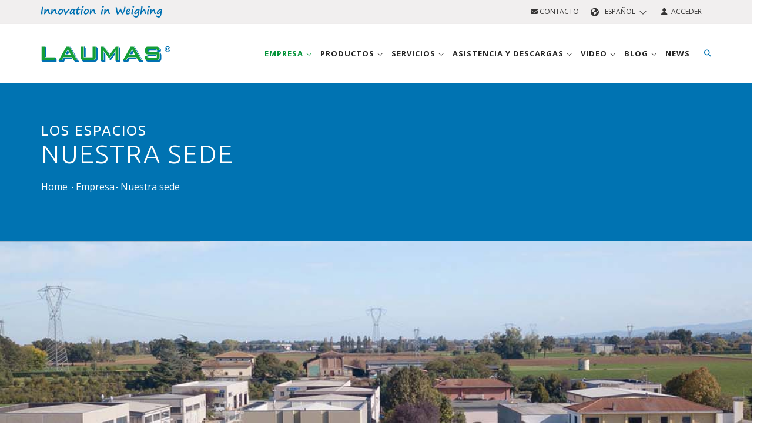

--- FILE ---
content_type: text/html; charset=UTF-8
request_url: https://www.laumas.com/es/empresa/nuestra-sede/
body_size: 14078
content:
<!DOCTYPE html>
<html lang="es-ES"  prefix="og: http://ogp.me/ns#" itemscope itemtype="https://schema.org/WebPage">

<head>
	<meta charset="UTF-8">
<meta http-equiv="Cache-Control" content="public">
<meta http-equiv="Content-Type" content="text/html; charset=utf-8"/>
<meta name="format-detection" content="telephone=no"/>

<meta name="robots" content="index, follow, max-image-preview:large, max-snippet:-1, max-video-preview:-1" />
<meta http-equiv="X-UA-Compatible" content="IE=edge">
<meta name="viewport" content="width=device-width, initial-scale=1.0">

<title>LAUMAS: una sede moderna y respetuosa con el medio ambiente</title>
<meta name="description" content="Un almacén de 2000 m² para mercancías de entrega siempre inmediata, el laboratorio de calibración y numerosos espacios funcionales que suman 4000 m²"/>

<link rel="apple-touch-icon" sizes="57x57" href="/images/favicon/apple-icon-57x57.png">
<link rel="apple-touch-icon" sizes="60x60" href="/images/favicon/apple-icon-60x60.png">
<link rel="apple-touch-icon" sizes="72x72" href="/images/favicon/apple-icon-72x72.png">
<link rel="apple-touch-icon" sizes="76x76" href="/images/favicon/apple-icon-76x76.png">
<link rel="apple-touch-icon" sizes="114x114" href="/images/favicon/apple-icon-114x114.png">
<link rel="apple-touch-icon" sizes="120x120" href="/images/favicon/apple-icon-120x120.png">
<link rel="apple-touch-icon" sizes="144x144" href="/images/favicon/apple-icon-144x144.png">
<link rel="apple-touch-icon" sizes="152x152" href="/images/favicon/apple-icon-152x152.png">
<link rel="apple-touch-icon" sizes="180x180" href="/images/favicon/apple-icon-180x180.png">
<link rel="icon" type="image/png" sizes="192x192" href="/images/favicon/android-icon-192x192.png">
<link rel="icon" type="image/png" sizes="32x32" href="/images/favicon/favicon-32x32.png">
<link rel="icon" type="image/png" sizes="96x96" href="/images/favicon/favicon-96x96.png">
<link rel="icon" type="image/png" sizes="16x16" href="/images/favicon/favicon-16x16.png">
<link rel="manifest" href="/images/favicon/manifest.json">
<meta name="msapplication-TileColor" content="#ffffff">
<meta name="msapplication-TileImage" content="/images/favicon/ms-icon-144x144.png">
<meta name="theme-color" content="#ffffff">

<link rel="canonical" href="https://www.laumas.com/es/empresa/nuestra-sede/" />

<link rel="alternate" hreflang="it" href="https://www.laumas.com/it/azienda/la-nostra-sede/" />
<link rel="alternate" hreflang="en" href="https://www.laumas.com/en/company/our-headquarters/" />
<link rel="alternate" hreflang="fr" href="https://www.laumas.com/fr/societe/notre-siege/" />
<link rel="alternate" hreflang="es" href="https://www.laumas.com/es/empresa/nuestra-sede/" />
<link rel="alternate" hreflang="de" href="https://www.laumas.com/de/unternehmen/unsere-niederlassung/" />
<link rel="alternate" hreflang="pt" href="https://www.laumas.com/pt/empresa/a-nossa-sede/" />
<link rel="alternate" hreflang="ru" href="https://www.laumas.com/ru/o-kompanii/adres-nashego-golovnogo-ofisa/" />
<link rel="alternate" hreflang="zh" href="https://www.laumas.com/zh/company/our-headquarters/" />
<link rel="alternate" hreflang="ar" href="https://www.laumas.com/ar/company/our-headquarters/" />

<meta property="og:locale" content="es_ES" />




<!-- Google Tag Manager -->
<script>(function(w,d,s,l,i){w[l]=w[l]||[];w[l].push({'gtm.start':
new Date().getTime(),event:'gtm.js'});var f=d.getElementsByTagName(s)[0],
j=d.createElement(s),dl=l!='dataLayer'?'&l='+l:'';j.async=true;j.src=
'https://sgtm.laumas.com/gtm.js?id='+i+dl;f.parentNode.insertBefore(j,f);
})(window,document,'script','dataLayer','GTM-KGV27K4');</script>
<!-- End Google Tag Manager -->

	<!-- Stylesheets & Fonts -->
<link rel="preconnect" href="https://fonts.googleapis.com">
<link rel="preconnect" href="https://fonts.gstatic.com" crossorigin>
<link href="https://fonts.googleapis.com/css2?family=Open+Sans:wght@400;600;700&family=Ubuntu:wght@300;400;500;700&display=swap" rel="stylesheet" media="print" onload="this.media='all'">

<link href="/css/plugins.css?v1.0.60" rel="stylesheet">
<link href="/css/style.min.css?v1.0.60" rel="stylesheet">
<link href="/css/bootstrap-slider.min.css?v1.0.60" rel="stylesheet">
<link href="/js/bootstrap-selectpicker/bootstrap-select.min.css?v1.0.60" rel="stylesheet">
<link href="/css/jquery-ui.min.css?v1.0.60" rel="stylesheet" >
<link href="/css/custom.min.css?v1.0.60" rel="stylesheet">
<link href="/css/responsive.min.css?v1.0.60" rel="stylesheet">


<script src="/js/jquery-3.7.1.min.js?v1.0.60"></script>


<link rel="stylesheet" href="https://kit.fontawesome.com/b6b0f67761.css" crossorigin="anonymous">

<meta name="facebook-domain-verification" content="uvflj7c3o1cwfitsvfc67q61coemmd" />
</head>

<body class="wide">
	 
<script>
window.dataLayer = window.dataLayer || [];
dataLayer.push({
    'pageLang': 'es',
    'visitorId': '',
    'visitorLoginState': 'not-logged',
    'visitorNewsletterSubscription': 'no',
		'internal': 'N'
  });
</script>
<noscript><iframe src="https://sgtm.laumas.com/ns.html?id=GTM-KGV27K4" height="0" width="0" style="display:none;visibility:hidden"></iframe></noscript>


	<!-- WRAPPER -->
	<div class="wrapper">

		<!-- TOPBAR -->
<div id="topbar" class="dark">
	<div class="container">
		<div class="row">
			<div class="col-sm-6 hidden-xs">
				<img src="/images/claim_logo_laumas.svg" alt="Innovation in Weighing" title="Innovation in Weighing" class="header-claim" width="206" height="20">
							</div>
			<div class="col-sm-6">
				<ul class="top-menu right">
					<li>
						<a href="/es/contacto/" class="text-uppercase" title="Contacto"><i class="fa-solid fa-envelope"></i> Contacto</a>
					</li>
					<li class="topbar-dropdown">
						<a href="/es/" style="text-transform: uppercase;">
							<i class="fa-solid fa-earth-americas"></i>&nbsp;&nbsp;Español&nbsp;&nbsp;<i class="fa-light fa-chevron-down fa-xs"></i>
						</a>
						<div class="dropdown-list">
							<a class="list-entry" href="https://www.laumas.com/it/azienda/la-nostra-sede/" title="Italiano">Italiano</a>
							<a class="list-entry" href="https://www.laumas.com/en/company/our-headquarters/" title="English">English</a>
							<a class="list-entry" href="https://www.laumas.com/fr/societe/notre-siege/" title="Français">Français</a>
							<a class="list-entry" href="https://www.laumas.com/es/empresa/nuestra-sede/" title="Español">Español</a>
							<a class="list-entry" href="https://www.laumas.com/de/unternehmen/unsere-niederlassung/" title="Deutsch">Deutsch</a>
							<a class="list-entry" href="https://www.laumas.com/pt/empresa/a-nossa-sede/" title="Português">Português</a>
							<a class="list-entry" href="https://www.laumas.com/ru/o-kompanii/adres-nashego-golovnogo-ofisa/" title="Pусский">Pусский</a>
							<a class="list-entry" href="https://www.laumas.com/zh/company/our-headquarters/" title="中国">中国</a>
							<a class="list-entry" href="https://www.laumas.com/ar/company/our-headquarters/" title="لعربية">لعربية</a>
						</div>
					</li>
					          <li>
						<a href="/es/login/" class="text-uppercase" title="Acceder"><i class="fa-solid fa-user"></i>&nbsp;&nbsp;Acceder</a>
					</li>
									</ul>
			</div>
		</div>
	</div>
</div>
<!-- END: TOPBAR -->

<!-- HEADER -->
<header id="header">
	<div id="header-wrap">
		<div class="container">

			<!--Logo-->
			<div id="logo">
				<a href="/es/" class="logo" title="Laumas Elettronica">
        	<img src="/images/logo_laumas.svg" alt="Laumas Elettronica" title="Laumas Elettronica" width="220" height="60">
        </a>
			</div>
			<!--End: Logo-->

			<!--Navigation Resposnive Trigger-->
      <div id="mainMenu-trigger">
				<button> 
					<i class="fa-solid fa-bars"></i>
					<i class="fa-solid fa-xmark-large"></i>
				</button>
      </div>
      <!--end: Navigation Resposnive Trigger-->

      <!--Header Extras-->
      <div class="header-extras">
        <ul>
          <li class="sm-hide"> 
            <!--top search--> 
            <a id="top-search-trigger" href="/es/search/" class="toggle-item" title="Buscar"> <i class="fa-solid fa-magnifying-glass"></i> <i class="fa-solid fa-xmark-large"></i> </a> 
            <!--end: top search--> 
          </li>
          <li class="hide">
            <div class="topbar-dropdown"> <a class="toggle-item"><i class="fa-solid fa-earth-americas"></i></a>
              <div class="dropdown-list"> 
								<a class="list-entry" href="https://www.laumas.com/it/azienda/la-nostra-sede/" title="Italiano">Italiano</a>
								<a class="list-entry" href="https://www.laumas.com/en/company/our-headquarters/" title="English">English</a>
								<a class="list-entry" href="https://www.laumas.com/fr/societe/notre-siege/" title="Français">Français</a>
								<a class="list-entry" href="https://www.laumas.com/es/empresa/nuestra-sede/" title="Español">Español</a>
								<a class="list-entry" href="https://www.laumas.com/de/unternehmen/unsere-niederlassung/" title="Deutsch">Deutsch</a>
								<a class="list-entry" href="https://www.laumas.com/pt/empresa/a-nossa-sede/" title="Português">Português</a>
								<a class="list-entry" href="https://www.laumas.com/ru/o-kompanii/adres-nashego-golovnogo-ofisa/" title="Pусский">Pусский</a>
								<a class="list-entry" href="https://www.laumas.com/zh/company/our-headquarters/" title="中国">中国</a>
								<a class="list-entry" href="https://www.laumas.com/ar/company/our-headquarters/" title="لعربية">لعربية</a>
							</div>
            </div>
          </li>
					<li class="hidden">
						<a href="/es/contacto/" title="Contacto"><i class="fa-solid fa-envelope"></i></a>
					</li>
					          <li class="hidden">
						<a href="/es/login/" title="Acceder"><i class="fa-solid fa-user"></i></a>
					</li>
					        </ul>
      </div>
      <!--end: Header Extras-->
			
			<!--Top Search Form-->
      <div id="top-search" itemscope itemtype="https://schema.org/WebSite">
				<meta itemprop="url" content="/es/search/"/>
      	<form action="/es/search/#search" method="get" id="formSearchMegaMenu" itemprop="potentialAction" itemscope itemtype="https://schema.org/SearchAction" class="form-floating">
					<meta itemprop="target" content="https://www.laumas.com/es/search/?searchTxt={searchTxt}"/>
					<input type="text" name="searchTxt" class="form-control" id="searchTxtMegaMenu" value="" placeholder="Ingrese un producto o palabra clave y presione &quot;Entrar&quot;" itemprop="query-input">
					<label for="searchTxtMegaMenu">Ingrese un producto o palabra clave y presione &quot;Entrar&quot;</label>
        </form>
      </div>
      <!--end: Top Search Form-->
			
			<!--Navigation-->
			<div id="mainMenu">
				<div class="container">
					<nav>
						<ul>
							<li class="dropdown mega-menu-item current">
								<a href="/es/empresa/" class="text-uppercase" title="Empresa">
									Empresa <i class="fa-light fa-angle-down"></i>
								</a>
								<ul class="dropdown-menu">
									<li class="mega-menu-content">
										<div class="row p-t-0 p-b-0 p-l-10 p-r-10 xs-p-l-0 xs-p-r-0">
											<div class="mega-menu-col col-md-3 p-l-0 p-r-0">
												<div class="megamenu-titolo-intro text-uppercase">
													<i class="fa-solid fa-industry"></i>
													<span>Quiénes somos</span>
												</div>
												<div class="megamenu-content-link">
													<ul>
														<li>
															<a href="/es/empresa/perfil-de-la-empresa/" title="Perfil de la empresa">Perfil de la empresa</a>
														</li>
														<li>
															<a href="/es/empresa/nuestra-historia/" title="Nuestra historia">Nuestra historia</a>
														</li>
														<li>
															<a href="/es/empresa/mision-vision-valores/" title="Misión, Visión, Valores">Misión, Visión, Valores</a>
														</li>
														<li>
															<a href="/es/empresa/investigacion-y-desarrollo/" title="Investigación y Desarrollo">Investigación y Desarrollo</a>
														</li>
														<li>
															<a href="/es/empresa/nuestra-sede/" title="Nuestra sede">Nuestra sede</a>
														</li>
														<li>
																														<a href="/es/red-venta/?t=World" title="Red venta"> Red venta </a>
														</li>
														<li>
															<a href="/es/soluciones-para-aplicaciones-industriales/" title="Sectores y Aplicaciones">Sectores y Aplicaciones</a>
														</li>
													</ul>
												</div>
											</div>
											<div class="mega-menu-col col-md-3 p-l-0 p-r-0 xs-m-t-15">
												<div class="megamenu-titolo-intro text-uppercase">
													<i class="fa-solid fa-file-certificate"></i>
													<span>Certificaciones y Consorcios</span>
												</div>
												<div class="megamenu-content-link">
													<ul>
														<li>
															<a href="/es/empresa/certificaciones/" title="Certificaciones">Certificaciones</a>
														</li>
														<li>
															<a href="/es/empresa/asociaciones-y-consorcios/" title="Entidades y Consorcios">Entidades y Consorcios</a>
														</li>
													</ul>
												</div>
											</div>
											<div class="mega-menu-col col-md-3 p-l-0 p-r-0 xs-m-t-15">
												<div class="megamenu-titolo-intro text-uppercase">
													<i class="fa-solid fa-users"></i>
													Laumas y los demás												</div>
												<div class="megamenu-content-link">
													<ul>
														<li>
															<a href="/es/empresa/patrocinador/" title="Patrocinador">Patrocinador</a>
														</li>
														<li>
															<a href="/es/empresa/laumas-social/" title="LAUMAS social">LAUMAS social</a>
														</li>
														<li>
															<a href="/es/empresa/asociaciones-y-proyectos/" title="Asociaciones y proyectos">Asociaciones y proyectos</a>
														</li>
													</ul>
												</div>
											</div>
											<div class="mega-menu-col col-md-3 p-l-0 p-r-0 xs-m-t-15">
												<div class="megamenu-titolo-intro text-uppercase">
													<i class="fa-solid fa-envelope"></i>
													Contáctenos												</div>
												<div class="megamenu-content-link">
													<ul>
														<li>
															<a href="/es/contacto/oferta-comercial/" title="Oferta comercial">Oferta comercial</a>
														</li>
														<li>
															<a href="/es/contacto/informacion-general/" title="Información general">Información general</a>
														</li>
														<li>
															<a href="/es/contacto/informacion-sobre-los-envios/" title="Estado del envío">Estado del envío</a>
														</li>
																											</ul>
												</div>
											</div>
										</div>
										<div class="row row-megamenu-webinar xs-p-l-0 xs-p-r-0">
											<div class="col-md-9">
											</div>
											<div class="col-md-3 p-l-40 xs-p-l-0">
												<a href="/es/calendario-de-eventos/" class="link-condizioni-megamenu" title="Calendario de eventos">Calendario de eventos</a>
											</div>
										</div>
									</li>
								</ul>
							</li>
							<li class="dropdown mega-menu-item menu-prodotti-desktop "> 
								<a href="/es/productos/" class="text-uppercase" title="Productos">Productos <i class="fa-light fa-angle-down"></i></a>
								<ul class="dropdown-menu">
									<li class="mega-menu-content">
										<div class="row p-t-0 p-b-0 p-l-10 p-r-10 row-eq-height">
											
											<div class="col-md-4 mega-menu-categorie">
												<ul>
																											<li id="tipologia-1" class="voce-tipologia active">
															<a href="/es/productos/celulas-de-carga-y-accesorios-de-montaje/" title="Células de carga y  Accesorios de montaje">
																<i class="fa-kit fa-laumas-celle-di-carico"></i> 
																<strong class="text-uppercase">Células de carga y  Accesorios de montaje</strong>
															</a>
														</li>
												 															<li id="tipologia-3" class="voce-tipologia ">
															<a href="/es/productos/electronica-de-pesaje/" title="Electrónica de pesaje">
																<i class="fa-kit fa-laumas-strumentazione-elettronica"></i> 
																<strong class="text-uppercase">Electrónica de pesaje</strong>
															</a>
														</li>
												 															<li id="tipologia-2" class="voce-tipologia ">
															<a href="/es/productos/balanzas-modulos-y-plataformas-de-pesaje/" title="Balanzas, Ganchos pesadores, Módulos y  Plataformas de pesaje">
																<i class="fa-kit fa-laumas-bilance"></i> 
																<strong class="text-uppercase">Balanzas, Ganchos pesadores, Módulos y  Plataformas de pesaje</strong>
															</a>
														</li>
												 															<li id="tipologia-4" class="voce-tipologia ">
															<a href="/es/productos/software-de-supervision/" title="Software de supervisión">
																<i class="fa-kit fa-laumas-software-supervisione"></i> 
																<strong class="text-uppercase">Software de supervisión</strong>
															</a>
														</li>
												 															<li id="tipologia-5" class="voce-tipologia ">
															<a href="/es/productos/accesorios-y-cableados/" title="Accesorios y Cableados">
																<i class="fa-kit fa-laumas-accessori-cablaggi"></i> 
																<strong class="text-uppercase">Accesorios y Cableados</strong>
															</a>
														</li>
												 														<li id="tipologia-92" class="voce-tipologia">
														<a href="/es/grupo-de-productos/linea-higienica-3-a-sanitary-standard/" class="text-uppercase" title="LÍNEA HIGIÉNICA 3-A SANITARY STANDARD">
															<i class="fak fa-laumas-triple-a"></i>
															<strong>LÍNEA HIGIÉNICA 3-A SANITARY STANDARD</strong>
														</a>
													</li>
																											<li id="tipologia-6" class="voce-tipologia ">
															<a href="/es/productos/atex-productos-para-atmosferas-explosivas/" title="ATEX-IECEx - Productos para  atmósferas explosivas">
																<i class="fa-kit fa-laumas-atex"></i> 
																<strong class="text-uppercase">ATEX-IECEx - Productos para  atmósferas explosivas</strong>
															</a>
														</li>
												 														
													<li id="tipologia-90" class="voce-cataloghi">
														<a href="/es/catalogos/" class="text-uppercase" title="Catàlogos de productos">
															<i class="fa-solid fa-book"></i>
															<strong>Catàlogos de productos</strong>
														</a>
													</li>
													<li id="tipologia-91" class="voce-listini">
														<a href="/es/asistencia/search/l/listas-de-precios/" class="text-uppercase" title="Listas de precios">
															<i class="fa-solid fa-euro-sign"></i>
															<strong>Listas de precios</strong>
														</a>
													</li>
												</ul>
											</div>
											
											<div class="col-md-8 p-0 mega-menu-voci">
												<div class="row p-t-10 p-b-20 p-l-20 p-r-20">
													<div class="col-md-12 m-b-10">
														<form action="/es/search/" method="get">
															<div class="input-group">
																<input type="text" aria-required="true" name="searchTxt" class="form-control widget-search-form text-uppercase" placeholder="Búsqueda de productos" autocomplete="off">
																<input type="hidden" name="onlyP" id="onlyP" value="Y">
																<span class="input-group-btn">
																	<button type="submit" id="widget-widget-search-form-button" class="btn btn-default"><i class="fa-solid fa-magnifying-glass"></i></button>
																</span>
															</div>
														</form>
													</div>
																									<div class="row-megamenu-prodotti row-tipologia-1" >
												<div class="col-md-4"><ul><li><a href="/es/productos/celulas-de-carga-y-accesorios-de-montaje/celulas-de-carga-digitales/" title="Células de carga digitales">Células de carga digitales</a></li><li><a href="/es/productos/celulas-de-carga-y-accesorios-de-montaje/celulas-de-carga-off-center/" title="Células de carga off-center">Células de carga off-center</a></li><li><a href="/es/productos/celulas-de-carga-y-accesorios-de-montaje/celulas-de-carga-de-compresion/" title="Células de carga de compresión">Células de carga de compresión</a></li><li><a href="/es/productos/celulas-de-carga-y-accesorios-de-montaje/celulas-de-carga-de-traccion/" title="Células de carga de tracción">Células de carga de tracción</a></li><li><a href="/es/productos/celulas-de-carga-y-accesorios-de-montaje/celulas-de-carga-de-traccion-y-compresion/" title="Células de carga de compresión y tracción">Células de carga de compresión y tracción</a></li><li><a href="/es/productos/celulas-de-carga-y-accesorios-de-montaje/celulas-de-carga-en-cizallamiento/" title="Células de carga de cizallamiento">Células de carga de cizallamiento</a></li><li><a href="/es/productos/celulas-de-carga-y-accesorios-de-montaje/celulas-de-carga-de-doble-cizallamiento/" title="Células de carga de doble cizallamiento">Células de carga de doble cizallamiento</a></li></ul></div><div class="col-md-4"><ul><li><a href="/es/productos/celulas-de-carga-y-accesorios-de-montaje/celulas-de-carga-de-flexion/" title="Células de carga de flexión">Células de carga de flexión</a></li><li><a href="/es/productos/celulas-de-carga-y-accesorios-de-montaje/celulas-de-carga-de-columna/" title="Células de carga de columna">Células de carga de columna</a></li><li><a href="/es/productos/celulas-de-carga-y-accesorios-de-montaje/ejes-dinamometricos/" title="Ejes dinamométricos">Ejes dinamométricos</a></li><li><a href="/es/productos/celulas-de-carga-y-accesorios-de-montaje/celulas-de-carga-para-montaje-en-pie/" title="Células de carga para montaje en pie">Células de carga para montaje en pie</a></li><li><a href="/es/productos/celulas-de-carga-y-accesorios-de-montaje/celulas-de-carga-para-pedal-de-freno/" title="Células de carga para pedal de freno">Células de carga para pedal de freno</a></li><li><a href="/es/productos/celulas-de-carga-y-accesorios-de-montaje/celulas-de-carga-para-tirantes/" title="Células de carga  para tirantes">Células de carga  para tirantes</a></li><li><a href="/es/productos/celulas-de-carga-y-accesorios-de-montaje/celulas-de-carga-para-medicion-cable/" title="Células de carga para medición cable">Células de carga para medición cable</a></li></ul></div><div class="col-md-4"><ul><li><a href="/es/productos/celulas-de-carga-y-accesorios-de-montaje/celulas-de-carga-personalizadas/" title="Células de carga a medida">Células de carga a medida</a></li><li><a href="/es/productos/celulas-de-carga-y-accesorios-de-montaje/celulas-de-carga-de-viga-plana/" title="Células de carga de viga plana ">Células de carga de viga plana </a></li><li><a href="/es/productos/celulas-de-carga-y-accesorios-de-montaje/celulas-de-carga-en-miniatura/" title="Células de carga en miniatura ">Células de carga en miniatura </a></li><li><a href="/es/productos/celulas-de-carga-y-accesorios-de-montaje/mediciones-de-nivel-falsas-celulas/" title="Mediciones de nivel - Falsas células de carga">Mediciones de nivel - Falsas células de carga</a></li><li><a href="/es/productos/celulas-de-carga-y-accesorios-de-montaje/accesorios-de-montaje-para-celulas-de-carga/" title="Accesorios de montaje para células de carga">Accesorios de montaje para células de carga</a></li></ul></div>												 </div>
												 													<div class="row-megamenu-prodotti row-tipologia-3" style="display:none;">
												<div class="col-md-4"><ul><li><a href="/es/productos/electronica-de-pesaje/indicadores-de-peso/" title="Indicadores  de peso">Indicadores  de peso</a></li><li><a href="/es/productos/electronica-de-pesaje/transmisores-de-peso/" title="Transmisores  de peso">Transmisores  de peso</a></li><li><a href="/es/productos/electronica-de-pesaje/digitalizador-para-celulas-de-carga/" title="Digitalizadores para células de carga">Digitalizadores para células de carga</a></li></ul></div><div class="col-md-4"><ul><li><a href="/es/productos/electronica-de-pesaje/sistemas-de-dosificacion-de-multiples-balanzas/" title="Sistemas de dosificación de múltiples balanzas">Sistemas de dosificación de múltiples balanzas</a></li><li><a href="/es/productos/electronica-de-pesaje/repetidores-de-peso/" title="Repetidores de peso">Repetidores de peso</a></li><li><a href="/es/productos/electronica-de-pesaje/convertidores/" title="CONVERTIDORES SERIALES">CONVERTIDORES SERIALES</a></li></ul></div><div class="col-md-4"><ul><li><a href="/es/productos/electronica-de-pesaje/impresoras/" title="Impresoras">Impresoras</a></li><li><a href="/es/productos/electronica-de-pesaje/barreras-de-seguridad-intrinseca/" title="BARRERAS ZENER">BARRERAS ZENER</a></li></ul></div>												 </div>
												 													<div class="row-megamenu-prodotti row-tipologia-2" style="display:none;">
												<div class="col-md-4"><ul><li><a href="/es/productos/balanzas-modulos-y-plataformas-de-pesaje/balanzas-cuentapiezas/" title="Balanzas  cuentapiezas">Balanzas  cuentapiezas</a></li><li><a href="/es/productos/balanzas-modulos-y-plataformas-de-pesaje/balanzas-peso-precio-importe/" title="Balanzas  peso-precio-importe">Balanzas  peso-precio-importe</a></li><li><a href="/es/productos/balanzas-modulos-y-plataformas-de-pesaje/mini-balanzas-de-bolsillo/" title="Mini balanzas  de bolsillo">Mini balanzas  de bolsillo</a></li></ul></div><div class="col-md-4"><ul><li><a href="/es/productos/balanzas-modulos-y-plataformas-de-pesaje/ganchos-pesadores/" title="Ganchos pesadores">Ganchos pesadores</a></li><li><a href="/es/productos/balanzas-modulos-y-plataformas-de-pesaje/plataformas-de-pesaje/" title="Plataformas  de pesaje">Plataformas  de pesaje</a></li><li><a href="/es/productos/balanzas-modulos-y-plataformas-de-pesaje/pesa-palets/" title="Balanzas de paletas">Balanzas de paletas</a></li></ul></div><div class="col-md-4"><ul><li><a href="/es/productos/balanzas-modulos-y-plataformas-de-pesaje/transpaleta-pesadora/" title="Transpaleta pesadora">Transpaleta pesadora</a></li></ul></div>												 </div>
												 													<div class="row-megamenu-prodotti row-tipologia-4" style="display:none;">
												<div class="col-md-4"><ul><li><a href="/es/productos/software-de-supervision/software-para-la-gestion-de-basculas-puente/" title="Software para la gestión de básculas puente ">Software para la gestión de básculas puente </a></li><li><a href="/es/productos/software-de-supervision/software-de-recogida-y-almacenamiento-de-datos-de-pesaje/" title="Software de recogida y almacenamiento de datos de pesaje ">Software de recogida y almacenamiento de datos de pesaje </a></li></ul></div><div class="col-md-4"><ul><li><a href="/es/productos/software-de-supervision/software-de-configuracion-de-indicadores-y-transmisores-de-peso/" title="Software de configuración de indicadores y transmisores de peso">Software de configuración de indicadores y transmisores de peso</a></li><li><a href="/es/productos/software-de-supervision/software-para-la-gestion-de-indicadores-y-transmisores-de-peso-en-aplicaciones-de-dosificacion/" title="Software para la gestión de indicadores y transmisores de peso en aplicaciones de dosificación">Software para la gestión de indicadores y transmisores de peso en aplicaciones de dosificación</a></li></ul></div><div class="col-md-4"><ul></ul></div>												 </div>
												 													<div class="row-megamenu-prodotti row-tipologia-5" style="display:none;">
												<div class="col-md-4"><ul><li><a href="/es/productos/accesorios-y-cableados/conexiones-y-cableados/" title="Conexiones y Cableados">Conexiones y Cableados</a></li><li><a href="/es/productos/accesorios-y-cableados/simuladores-de-celulas-de-carga/" title="Simuladores de células de carga">Simuladores de células de carga</a></li></ul></div><div class="col-md-4"><ul><li><a href="/es/productos/accesorios-y-cableados/alimentadores-en-caja-antideflagrante/" title="Alimentadores en caja antideflagrante">Alimentadores en caja antideflagrante</a></li><li><a href="/es/productos/accesorios-y-cableados/alimentadores-estabilizados/" title="Alimentadores estabilizados">Alimentadores estabilizados</a></li></ul></div><div class="col-md-4"><ul><li><a href="/es/productos/accesorios-y-cableados/pesos-muestra/" title="Pesos muestra">Pesos muestra</a></li></ul></div>												 </div>
												 													<div class="row-megamenu-prodotti row-tipologia-6" style="display:none;">
												<div class="col-md-4"><ul><li><a href="/es/productos/atex-productos-para-atmosferas-explosivas/celulas-de-carga-y-accesorios-de-montaje/" title="Células de carga y  Accesorios de montaje">Células de carga y  Accesorios de montaje</a></li><li><a href="/es/productos/atex-productos-para-atmosferas-explosivas/electronica-de-pesaje/" title="Electrónica de pesaje">Electrónica de pesaje</a></li></ul></div><div class="col-md-4"><ul><li><a href="/es/productos/atex-productos-para-atmosferas-explosivas/balanzas-modulos-y-plataformas-de-pesaje/" title="Balanzas, Ganchos pesadores, Módulos y  Plataformas de pesaje">Balanzas, Ganchos pesadores, Módulos y  Plataformas de pesaje</a></li><li><a href="/es/productos/atex-productos-para-atmosferas-explosivas/accesorios-y-cableados/" title="Accesorios y Cableados">Accesorios y Cableados</a></li></ul></div><div class="col-md-4"><ul></ul></div>												 </div>
												 													
													
													<!-- PANEL MENU CATALOGHI -->
													<div class="row-megamenu-prodotti row-tipologia-90" style="display:none;">
														<div class="col-md-4"><ul><li><a href="/es/catalogo/catalogo-idea-scales-n-3-nuevo/" title="Catálogo IDEA SCALES N. 4.1">Catálogo IDEA SCALES N. 4.1</a></li><li><a href="/es/catalogo/celulas-de-carga-y-accesorios-de-montaje-catalogo-productos-resumido-formato-electronico-pdf/" title="Células de carga y accesorios de montaje - catálogo resumido">Células de carga y accesorios de montaje - catálogo resumido</a></li><li><a href="/es/catalogo/celulas-de-carga-y-accesorios-de-montaje-catalogo-productos-formato-electronico-pdf/" title="Células de carga y accesorios de montaje">Células de carga y accesorios de montaje</a></li><li><a href="/es/catalogo/electronica-de-pesaje-catalogo-productos-resumido-formato-electronico-pdf/" title="Electrónica de pesaje - catálogo resumido">Electrónica de pesaje - catálogo resumido</a></li></ul></div><div class="col-md-4"><ul><li><a href="/es/catalogo/electronica-de-pesaje-catalogo-productos-formato-electronico-pdf/" title="Electrónica de pesaje">Electrónica de pesaje</a></li><li><a href="/es/catalogo/balanzas-modulos-y-plataformas-de-pesaje-catalogo-productos-formato-electronico-pdf/" title="Balanzas, módulos y plataformas de pesaje">Balanzas, módulos y plataformas de pesaje</a></li><li><a href="/es/catalogo/accesorios-y-cableado-catalogo-productos-formato-electronico-pdf/" title="Accesorios y Cableado">Accesorios y Cableado</a></li><li><a href="/es/catalogo/folleto-corporativo-formato-electronico-pdf/" title="Folleto corporativo ">Folleto corporativo </a></li></ul></div><div class="col-md-4"><ul><li><a href="/es/catalogo/folleto-indicadores-de-peso/" title="Folleto indicadores de peso">Folleto indicadores de peso</a></li><li><a href="/es/catalogo/folleto-producto-3a/" title="Folleto productos 3A">Folleto productos 3A</a></li><li><a href="/es/catalogo/folleto-transmisores-monocanal/" title="Folleto Transmisores Monocanal">Folleto Transmisores Monocanal</a></li><li><a href="/es/catalogo/folleto-transmisores-multicanal/" title="Folleto Transmisores Multicanal">Folleto Transmisores Multicanal</a></li></ul></div>													</div>
													
													<!-- PANEL MENU LISTINO PREZZI -->
													<div class="row-megamenu-prodotti row-tipologia-91" style="display:none;">
														<div class="col-md-4"><ul><li><a href="/es/asistencia/search/l/listas-de-precios/f/idea-scales/" title="Lista de precios catàlogo Idea Scales">Lista de precios catàlogo Idea Scales</a></li><li><a href="/es/asistencia/search/l/listas-de-precios/celulas-de-carga-y-accesorios-de-montaje/" title="Células de carga y  Accesorios de montaje">Células de carga y  Accesorios de montaje</a></li><li><a href="/es/asistencia/search/l/listas-de-precios/electronica-de-pesaje/" title="Electrónica de pesaje">Electrónica de pesaje</a></li></ul></div><div class="col-md-4"><ul><li><a href="/es/asistencia/search/l/listas-de-precios/balanzas-modulos-y-plataformas-de-pesaje/" title="Balanzas, Ganchos pesadores, Módulos y  Plataformas de pesaje">Balanzas, Ganchos pesadores, Módulos y  Plataformas de pesaje</a></li><li><a href="/es/asistencia/search/l/listas-de-precios/software-de-supervision/" title="Software de supervisión">Software de supervisión</a></li><li><a href="/es/asistencia/search/l/listas-de-precios/accesorios-y-cableados/" title="Accesorios y Cableados">Accesorios y Cableados</a></li></ul></div><div class="col-md-4"><ul></ul></div>													</div>
													
													<!-- PANEL MENU 3A -->
													<div class="row-megamenu-prodotti row-tipologia-92" style="display:none;">
														<div class="col-md-4">
															<ul>
																<li>
																	<a href="/es/producto/flc-3a-celulas-de-carga-higienicas-de-compresion/" title="FLC 3A – Célula de carga para montaje en pie">
																		FLC 3A – Célula de carga para montaje en pie																	</a>
																</li>
																<li>
																	<a href="/es/producto/cdg-3a-cajas-higienicas-con-placa-ecualizadora-paralelo-de-1-a-4-celulas/" title="CDG 3A – Caja de conexión">
																		CDG 3A – Caja de conexión																	</a>
																</li>
															</ul>
														</div>
														<div class="col-md-4">
															<ul>
																<li>
																	<a href="/es/producto/winox-r-3a-indicador-de-peso-higienico-de-acero-inox-para-pesaje-y-dosificacion/" title="WINOX L/R 3A – Indicador de peso">
																		WINOX L/R 3A – Indicador de peso																	</a>
																</li>
																<li>
																	<a href="/es/producto/castlm8i-3a-caja-higienica-de-acero-inox-para-transmisor-de-peso-tlm8/" title="CASTLM8I 3A – Transmisor de peso">
																		CASTLM8I 3A – Transmisor de peso																	</a>
																</li>
															</ul>
														</div>
														<div class="col-md-4">
															<ul>
																<li>
																	<a href="/es/producto/lcb-3a-nuovo-digitalizador-universal-higienico-para-celulas-de-carga/" title="LCB 3A – Digitalizador para células de carga">
																		LCB 3A – Digitalizador para células de carga																	</a>
																</li>
															</ul>
														</div>
													</div>
													
												</div>
												<div class="row row-megamenu-webinar">
													<div class="col-lg-4 col-lg-offset-4 col-md-6 col-md-offset-2 text-center">
														
																												
																											</div>
													<div class="col-md-4 text-right">
														<a href="/es/empresa/condiciones-generales-de-venta/" class="link-condizioni-megamenu" title="Condiciones de venta">Condiciones de venta</a>
													</div>
												</div>
											</div>
										</div>              
									</li>
								</ul>
							</li>
							
							<li class="dropdown menu-prodotti-mobile" > 
								<a href="/es/productos/" class="text-uppercase" title="Productos"> Productos <i class="fa-light fa-angle-down"></i> </a>
								<ul class="dropdown-menu">
																		<li>
										<a href="/es/productos/celulas-de-carga-y-accesorios-de-montaje/" title="Células de carga y  Accesorios de montaje">Células de carga y  Accesorios de montaje</a> 
									</li>
																		<li>
										<a href="/es/productos/electronica-de-pesaje/" title="Electrónica de pesaje">Electrónica de pesaje</a> 
									</li>
																		<li>
										<a href="/es/productos/balanzas-modulos-y-plataformas-de-pesaje/" title="Balanzas, Ganchos pesadores, Módulos y  Plataformas de pesaje">Balanzas, Ganchos pesadores, Módulos y  Plataformas de pesaje</a> 
									</li>
																		<li>
										<a href="/es/productos/software-de-supervision/" title="Software de supervisión">Software de supervisión</a> 
									</li>
																		<li>
										<a href="/es/productos/accesorios-y-cableados/" title="Accesorios y Cableados">Accesorios y Cableados</a> 
									</li>
																		<li>
										<a href="/es/productos/atex-productos-para-atmosferas-explosivas/" title="ATEX-IECEx - Productos para  atmósferas explosivas">ATEX-IECEx - Productos para  atmósferas explosivas</a> 
									</li>
																		<li>
										<a href="/es/catalogos/" title="Catálogo de productos">Catálogo de productos</a>
									</li>
									<li>
										<a href="/es/asistencia/search/l/listas-de-precios/" title="Listas de precios">Listas de precios</a>
									</li>
								</ul>
							</li>
							
							<li class="dropdown " title="Servicios"> 
								<a href="/es/servicios/" class="text-uppercase">Servicios <i class="fa-light fa-angle-down"></i></a>
								<ul class="dropdown-menu">
									<li><a href="/es/servicios/calibracion-accredia/">Calibración Accredia</a></li>
									<li><a href="/es/servicios/pruebas-de-calidad/">Informes de calibración</a></li>
																	</ul>
              </li>
						
							<li class="dropdown mega-menu-item "> 
								<a href="/es/asistencia/" class="text-uppercase" title="Asistencia y Descargas">Asistencia y Descargas <i class="fa-light fa-angle-down"></i> </a>
								<ul class="dropdown-menu">
									<li class="mega-menu-content">
										<div class="row p-t-0 p-b-0 p-l-10 p-r-10 xs-p-l-0 xs-p-r-0">
											<div class="mega-menu-col col-md-6 p-l-0 p-r-0">
												<div class="megamenu-titolo-intro text-uppercase">
													<i class="fa-solid fa-comment-question"></i>
													Asistencia												</div>
												<div class="megamenu-content-link p-t-20 xs-p-t-10">
													<div class="row p-0 xs-p-l-15 xs-p-r-15">
														<div class="col-md-6">
															<ul>
																<li>
																	<a href="/es/asistencia/ticket/" title="Ticket para asistencia técnica">Ticket para asistencia técnica</a>
																</li>
																<li>
																	<a href="/es/asistencia-preguntas-frecuentes/" title="FAQs">FAQs</a>
																</li>
																<li>
																																		<a href="/es/asistencia/returns-rma/" title="Devoluciones (RMA)">Devoluciones (RMA)</a>
																</li>
															</ul>
														</div>
														<div class="col-md-6">
															<ul>
																<li>
																	<a href="/es/contacto/informacion-sobre-los-envios/" title="Estado del envío">Estado del envío</a>
																</li>
																<li>
																																		<a href="/es/asistencia/ticket/?tNew=C" title="Duplicado de certificados de ensayo">Duplicado de certificados de ensayo</a>
																</li>
																<li>
																	<a href="/es/asistencia/teamviewer/" title="Teamviewer">Teamviewer</a>
																</li>
															</ul>
														</div>
													</div>
												</div>
												<div class="megamenu-cta-grey xs-m-b-20">
													<a href="/es/asistencia/ticket/" title="Abra un ticket ahora mismo">
														<h3>Abra un ticket ahora mismo <i class="fa-solid fa-chevron-right"></i></h3>
														<i class="fa-solid fa-ticket megamenu-icon-right"></i>
													</a>
												</div>
											</div>
											<div class="mega-menu-col col-md-6 p-l-0 p-r-0">
												<div class="megamenu-titolo-intro text-uppercase">
													<i class="fa-solid fa-download"></i>
													Descargas												</div>
												<div class="megamenu-content-link p-t-20 xs-p-t-10">
													<div class="row p-0 xs-p-l-15 xs-p-r-15">
														<div class="col-md-6">
															<ul>
																<li>
																	<a href="/es/asistencia/search/m/manuales-y-fichas-productos/" title="Manuales y fichas producto">Manuales y fichas producto</a>
																</li>
																<li>
																	<a href="/es/asistencia/search/c/certificados/" title="Certificados">Certificados</a>
																</li>
																<li>
																	<a href="/es/asistencia/search/s/software/" title="Software y archivos de configuración">Software y archivos de configuración</a>
																</li>
															</ul>
														</div>
														<div class="col-md-6">
															<ul>
																<li>
																	<a href="/es/asistencia/search/d/dibujos-cad/" title="Dibujos técnicos">Dibujos técnicos</a>
																</li>
																<li>
																	<a href="/es/empresa/normas-y-directivas/" title="Normas y directivas">Normas y directivas</a>
																</li>
																<li>
																	<a href="/es/download/" title="Área de descargas">Área de descargas</a>
																</li>
															</ul>
														</div>
													</div>
												</div>
												<div class="megamenu-cta-grey xs-m-b-20">
													<a href="/es/asistencia/search/m/manuales-y-fichas-productos/" title="Descargue un manual ahora mismo">
														<h3>Descargue un manual ahora mismo <i class="fa-solid fa-chevron-right"></i></h3>
														<i class="fa-solid fa-book megamenu-icon-right"></i>
													</a>
												</div>
											</div>
										</div>
									</li>
								</ul>
							</li>
							
							<li class="dropdown ">
																
								<a href="/es/videos-webinar-formacion/?t=World" class="text-uppercase" title="Video"> Video <i class="fa-light fa-angle-down"></i></a>
								<ul class="dropdown-menu">		
																		<li><a href="/es/videos-webinar-formacion/webinar/" title="Webinars">Webinars</a>
									</li>
																		<li><a href="/es/videos-webinar-formacion/video-tutorial/" title="Tutoriales">Tutoriales</a>
									</li>
																		<li><a href="/es/videos-webinar-formacion/training-day/" title="Training Days">Training Days</a>
									</li>
																		
																	</ul>
							</li>
							
																					<li class="dropdown " title="Blog"> 
								<a href="/es/blog/" class="text-uppercase">Blog <i class="fa-light fa-angle-down"></i></a>
								<ul class="dropdown-menu">
																		<li><a href="/es/blog/guias/">Guías</a></li>
																		<li><a href="/es/blog/productos/">Productos</a></li>
																		<li><a href="/es/blog/casos-practicos/">Casos prácticos</a></li>
																		<li><a href="/es/blog/best-seller/">Best seller</a></li>
																	</ul>
              </li>
							<li class="" title="News"> 
								<a href="/es/noticias-eventos/" class="text-uppercase">News</a>
              </li>
							<li class=" hide sm-show"> 
								<a href="/es/search/" class="text-uppercase" title="Buscar">Buscar</a>
              </li>
							<li class="dropdown hide md-show sm-show icon-world-mobile"> <a href="#"><i class="fa-solid fa-earth-americas"></i>&nbsp;&nbsp;Español <i class="fa-light fa-angle-down"></i> </a>
								<ul class="dropdown-menu">
									<li><a href="https://www.laumas.com/it/azienda/la-nostra-sede/">Italiano</a></li>
									<li><a href="https://www.laumas.com/en/company/our-headquarters/">English</a></li>
									<li><a href="https://www.laumas.com/fr/societe/notre-siege/">Français</a></li>
									<li><a href="https://www.laumas.com/es/empresa/nuestra-sede/">Español</a></li>
									<li><a href="https://www.laumas.com/de/unternehmen/unsere-niederlassung/">Deutsch</a></li>
									<li><a href="https://www.laumas.com/pt/empresa/a-nossa-sede/">Português</a></li>
									<li><a href="https://www.laumas.com/ru/o-kompanii/adres-nashego-golovnogo-ofisa/">Pусский</a></li>
									<li><a href="https://www.laumas.com/zh/company/our-headquarters/">中国</a></li>
									<li><a href="https://www.laumas.com/ar/company/our-headquarters/">لعربية</a></li>
								</ul>
							</li>
						</ul>
					</nav>
				</div>
			</div>
			<!--END: NAVIGATION-->
			
		</div>
	</div>
</header>
<!-- END: HEADER -->		
		<!-- Page title -->
<section id="page-title" >
  <div class="container">
    <div class="page-title"> <span>Los espacios</span>
      <h1>Nuestra sede</h1>
    </div>
    <div class="breadcrumb">
      <ul itemscope itemtype="https://schema.org/BreadcrumbList">
        <li itemprop="itemListElement" itemscope itemtype="https://schema.org/ListItem">
					<a itemprop="item" href="/es/"><span itemprop="name">Home</span></a>
					<meta itemprop="position" content="1" />
				</li>
        <li itemprop="itemListElement" itemscope itemtype="https://schema.org/ListItem"><a itemprop="item" href="/es/empresa/"><span itemprop="name">Empresa</span></a><meta itemprop="position" content="2" /></li><li itemprop="itemListElement" itemscope itemtype="https://schema.org/ListItem"><a itemprop="item" href="/es/empresa/nuestra-sede/"><span itemprop="name">Nuestra sede</span></a><meta itemprop="position" content="3" /></li>				      </ul>
    </div>
  </div>
</section>
<!-- end: Page title -->		
		<section id="slider">
			
			<div id="rev_slider_sede_wrapper" class="rev_slider_wrapper fullwidthbanner-container" data-alias="laumas-boxed-simple" data-source="gallery" style="margin:0px auto;background:transparent;padding:0px;margin-top:0px;margin-bottom:0px;">
				<!-- START REVOLUTION SLIDER -->
				<div id="rev_slider_sede" class="rev_slider fullwidthabanner" style="display:none;" data-version="5.4.5">
					<ul>	<!-- SLIDE  -->
						<li data-index="rs-1" data-transition="fade" data-slotamount="default" data-hideafterloop="0" data-hideslideonmobile="off" data-easein="default" data-easeout="default" data-masterspeed="300" data-rotate="0" data-saveperformance="on">
							<!-- MAIN IMAGE -->
							<img src="/images/sede/slide-sede-laumas-temp-1.jpg" alt="Nuestra sede" title="Nuestra sede" data-bgposition="center center" data-bgfit="cover" data-bgrepeat="no-repeat" class="rev-slidebg" data-no-retina>
						</li>
						<li data-index="rs-2" data-transition="fade" data-slotamount="default" data-hideafterloop="0" data-hideslideonmobile="off" data-easein="default" data-easeout="default" data-masterspeed="300" data-rotate="0" data-saveperformance="on">
							<!-- MAIN IMAGE -->
							<img src="/images/sede/slide-sede-laumas-temp-2.jpg" alt="Nuestra sede" title="Nuestra sede" data-bgposition="center center" data-bgfit="cover" data-bgrepeat="no-repeat" class="rev-slidebg" data-no-retina>
						</li>
						<li data-index="rs-3" data-transition="fade" data-slotamount="default" data-hideafterloop="0" data-hideslideonmobile="off" data-easein="default" data-easeout="default" data-masterspeed="300" data-rotate="0" data-saveperformance="on">
							<!-- MAIN IMAGE -->
							<img src="/images/sede/slide-sede-laumas-temp-6.jpg" alt="Nuestra sede" title="Nuestra sede" data-bgposition="center center" data-bgfit="cover" data-bgrepeat="no-repeat" class="rev-slidebg" data-no-retina>
						</li>
						<li data-index="rs-4" data-transition="fade" data-slotamount="default" data-hideafterloop="0" data-hideslideonmobile="off" data-easein="default" data-easeout="default" data-masterspeed="300" data-rotate="0" data-saveperformance="on">
							<!-- MAIN IMAGE -->
							<img src="/images/sede/slide-sede-laumas-temp-3.jpg" alt="Nuestra sede" title="Nuestra sede" data-bgposition="center center" data-bgfit="cover" data-bgrepeat="no-repeat" class="rev-slidebg" data-no-retina>
						</li>
						<li data-index="rs-5" data-transition="fade" data-slotamount="default" data-hideafterloop="0" data-hideslideonmobile="off" data-easein="default" data-easeout="default" data-masterspeed="300" data-rotate="0" data-saveperformance="on">
							<!-- MAIN IMAGE -->
							<img src="/images/sede/slide-sede-laumas-3.jpg" alt="Nuestra sede" title="Nuestra sede" data-bgposition="center center" data-bgfit="cover" data-bgrepeat="no-repeat" class="rev-slidebg" data-no-retina>
						</li>
					</ul>
				  <div class="tp-bannertimer" style="height: 3px; background: rgba(0,0,0,0.15);"></div>	
				</div>
			</div><!-- END REVOLUTION SLIDER -->
			
		</section>

		<section class="background-grey">
			<div class="container">
				<div class="row">
          <div class="col-md-4">
            <div class="heading">
              <h2 class="text-medium text-uppercase">Espacios que hablan de nosotros</h2>
            </div>
          </div>
          <div class="col-md-4 col-sm-6">
            <p class="m-b-0">LAUMAS cubre una superficie de <strong>4000 m<sup>2</sup></strong> y cuenta con espacios modernos y funcionales para<strong> mejorar toda la actividad productiva</strong>, que le permiten perseguir constantemente la innovación de los productos, perfeccionar su calidad y ampliar la gama de los servicios ofrecidos al cliente.</p>
          </div>
          <div class="col-md-4 col-sm-6">
            <p>Son espacios que reflejan nuestros valores y destacan nuestros puntos de fuerza, concebidos y construidos prestando <strong>atención al medio ambiente, al territorio, al bienestar </strong>de los trabajadores y de todos los stakeholders.</p>
          </div>
        </div>
			</div>
		</section>
		
		<section class="p-t-0 p-b-0">
			<div class="container-fluid">
				
				<!-- Laboratorio Metrologico -->
				<div class="row row-eq-height row-sm-block">
					<div class="col-md-6 col-sm-12 p-0">
						<div id="rev_slider_laboratorio_wrapper" class="rev_slider_wrapper fullwidthbanner-container" data-alias="laumas-boxed-simple" data-source="gallery" style="margin:0px auto;background:transparent;padding:0px;margin-top:0px;margin-bottom:0px;">
							<!-- START REVOLUTION SLIDER -->
							<div id="rev_slider_laboratorio" class="rev_slider fullwidthabanner" style="display:none;" data-version="5.4.5">
								<ul>	<!-- SLIDE  -->
									<li data-index="rs-11" data-transition="fade" data-slotamount="default" data-hideafterloop="0" data-hideslideonmobile="off" data-easein="default" data-easeout="default" data-masterspeed="300" data-rotate="0" data-saveperformance="off">
										<!-- MAIN IMAGE -->
										<img src="/images/sede/slide-laboratorio-metrologico-laumas-img-1.jpg" alt="Laboratorio de calibración LAT N. 02141" title="Laboratorio de calibración LAT N. 02141" data-bgposition="center center" data-bgfit="cover" data-bgrepeat="no-repeat" class="rev-slidebg" data-no-retina>
									</li>
									<li data-index="rs-12" data-transition="fade" data-slotamount="default" data-hideafterloop="0" data-hideslideonmobile="off" data-easein="default" data-easeout="default" data-masterspeed="300" data-rotate="0" data-saveperformance="off">
										<!-- MAIN IMAGE -->
										<img src="/images/sede/slide-laboratorio-metrologico-laumas-img-2.jpg" alt="Laboratorio de calibración LAT N. 02141" title="Laboratorio de calibración LAT N. 02141" data-bgposition="center center" data-bgfit="cover" data-bgrepeat="no-repeat" class="rev-slidebg" data-no-retina>
									</li>
								</ul>
								<div class="tp-bannertimer" style="height: 3px; background: rgba(0,0,0,0.15);"></div>	
							</div>
						</div><!-- END REVOLUTION SLIDER -->
					</div>
					<div class="col-md-6 col-sm-12 vcenter">
						<div class="row">
							<div class="col-xl-2 col-lg-1 col-md-1 col-sm-1"></div>
							<div class="col-xl-8 col-lg-10 col-md-10 col-sm-10 p-t-20 p-b-10">
								<h3 class="text-blue"><i class="fa-light fa-vial"></i> Laboratorio de calibración LAT N. 02141</h3>
								<p>El <strong>laboratorio de calibración </strong>LAUMAS está acreditado por <strong>Accredia</strong> de conformidad con la norma internacional ISO/IEC 17025 “Requisitos generales para la competencia de los laboratorios de ensayo y de calibración”.</p>
								<p>La acreditación certifica la competencia e imparcialidad del laboratorio, que ofrece el servicio de <strong>calibración de células de carga</strong> y <strong>células conectadas a indicadores o transmisores de peso</strong>, con la emisión de los correspondientes certificados de calibración (según las normas ISO 376 y ASTM E74).</p>
								<p>El <strong>certificado de calibración</strong> emitido por LAUMAS es un documento oficial reconocido internacionalmente gracias a los Acuerdos de Reconocimiento Mutuo EA (válido en Europa), IAF e ILAC (válidos en todo el mundo).</p>
								<p class="text-uppercase"><a href="/es/servicios/">Descubra nuestros servicios de laboratorio</a></p>
							</div>
						</div>
					</div>
				</div>
			
				<!-- Sala Training & Webinar Room -->
				<div class="row row-eq-height row-sm-block xs-m-b-30">
					<div class="col-md-6 col-sm-12 vcenter">
						<div class="row">
							<div class="col-xl-2 col-lg-1 col-md-1 col-sm-1"></div>
							<div class="col-xl-8 col-lg-10 col-md-10 col-sm-10 p-t-20 p-b-10">
								<h3 class="text-blue"><i class="fa-light fa-calendar-pen"></i> Sala de capacitación & webinar</h3>
								<p>Dos salas dedicadas a la <strong>formación técnica y comercial </strong>de nuestros: la <strong>sala de conferencias</strong>, equipada para organizar y gestionar capacitaciones internacionales sobre los productos LAUMAS, y la <strong>sala webinar</strong>, con sistema Cisco para video conferencias, concebida para la formación interactiva a distancia de nuestros distribuidores ubicados en todo el mundo.</p>
																<p class="text-uppercase"><a href="/es/videos-webinar-formacion/webinar/">Explore las grabaciones de los webinars</a></p>
							</div>
						</div>
					</div>
					<div class="col-md-6 col-sm-12 p-0">
						<div id="rev_slider_training_wrapper" class="rev_slider_wrapper fullwidthbanner-container" data-alias="laumas-boxed-simple" data-source="gallery" style="margin:0px auto;background:transparent;padding:0px;margin-top:0px;margin-bottom:0px;">
							<!-- START REVOLUTION SLIDER -->
							<div id="rev_slider_training" class="rev_slider fullwidthabanner" style="display:none;" data-version="5.4.5">
								<ul>	<!-- SLIDE  -->
									<li data-index="rs-13" data-transition="fade" data-slotamount="default" data-hideafterloop="0" data-hideslideonmobile="off" data-easein="default" data-easeout="default" data-masterspeed="300" data-rotate="0" data-saveperformance="off">
										<!-- MAIN IMAGE -->
										<img src="/images/sede/slide-sala-training-webinar-room-laumas-img-3.jpg" alt="Sala de capacitación & webinar" title="Sala de capacitación & webinar" data-bgposition="center center" data-bgfit="cover" data-bgrepeat="no-repeat" class="rev-slidebg" data-no-retina>
									</li>
									<li data-index="rs-12" data-transition="fade" data-slotamount="default" data-hideafterloop="0" data-hideslideonmobile="off" data-easein="default" data-easeout="default" data-masterspeed="300" data-rotate="0" data-saveperformance="off">
										<!-- MAIN IMAGE -->
										<img src="/images/sede/slide-sala-training-webinar-room-laumas-img-2.jpg" alt="Sala de capacitación & webinar" title="Sala de capacitación & webinar" data-bgposition="center center" data-bgfit="cover" data-bgrepeat="no-repeat" class="rev-slidebg" data-no-retina>
									</li>
									<li data-index="rs-11" data-transition="fade" data-slotamount="default" data-hideafterloop="0" data-hideslideonmobile="off" data-easein="default" data-easeout="default" data-masterspeed="300" data-rotate="0" data-saveperformance="off">
										<!-- MAIN IMAGE -->
										<img src="/images/sede/slide-sala-training-webinar-room-laumas-img-1.jpg" alt="Sala de capacitación & webinar" title="Sala de capacitación & webinar" data-bgposition="center center" data-bgfit="cover" data-bgrepeat="no-repeat" class="rev-slidebg" data-no-retina>
									</li>
								</ul>
								<div class="tp-bannertimer" style="height: 3px; background: rgba(0,0,0,0.15);"></div>	
							</div>
						</div><!-- END REVOLUTION SLIDER -->
					</div>
				</div>
				
				<!-- Magazzino -->
				<div class="row row-eq-height row-sm-block">
					<div class="col-md-6 col-sm-12 p-0">
						<div id="rev_slider_magazzino_wrapper" class="rev_slider_wrapper fullwidthbanner-container" data-alias="laumas-boxed-simple" data-source="gallery" style="margin:0px auto;background:transparent;padding:0px;margin-top:0px;margin-bottom:0px;">
							<!-- START REVOLUTION SLIDER -->
							<div id="rev_slider_magazzino" class="rev_slider fullwidthabanner" style="display:none;" data-version="5.4.5">
								<ul>	<!-- SLIDE  -->
									<li data-index="rs-11" data-transition="fade" data-slotamount="default" data-hideafterloop="0" data-hideslideonmobile="off" data-easein="default" data-easeout="default" data-masterspeed="300" data-rotate="0" data-saveperformance="off">
										<!-- MAIN IMAGE -->
										<img src="/images/sede/slide-magazzino-laumas-img-1.jpg" alt="Almacén" title="Almacén" data-bgposition="center center" data-bgfit="cover" data-bgrepeat="no-repeat" class="rev-slidebg" data-no-retina>
									</li>
									<li data-index="rs-12" data-transition="fade" data-slotamount="default" data-hideafterloop="0" data-hideslideonmobile="off" data-easein="default" data-easeout="default" data-masterspeed="300" data-rotate="0" data-saveperformance="off">
										<!-- MAIN IMAGE -->
										<img src="/images/sede/slide-magazzino-laumas-img-2.jpg" alt="Almacén" title="Almacén" data-bgposition="center center" data-bgfit="cover" data-bgrepeat="no-repeat" class="rev-slidebg" data-no-retina>
									</li>
								</ul>
								<div class="tp-bannertimer" style="height: 3px; background: rgba(0,0,0,0.15);"></div>	
							</div>
						</div><!-- END REVOLUTION SLIDER -->
					</div>
					<div class="col-md-6 col-sm-12 vcenter">
						<div class="row">
							<div class="col-xl-2 col-lg-1 col-md-1 col-sm-1"></div>
							<div class="col-xl-8 col-lg-10 col-md-10 col-sm-10 p-t-20 p-b-10">
								<h3 class="text-blue"><i class="fa-light fa-boxes-stacked"></i> Almacén</h3>
								<p>Una superficie total de <strong>2000 m<sup>2</sup></strong>, con más de <strong>1500 artículos en existencias</strong> que nos permiten cubrir las ventas previstas para los 6 meses siguientes y garantizar siempre la <strong>mercancía de entrega inmediata </strong>y la <strong>velocidad de las expediciones</strong>, desde siempre uno de nuestros puntos de fuerza.</p>
								<p>El almacén está totalmente climatizado para el bienestar de los trabajadores e iluminado por la luz natural, gracias a sus amplios tragaluces.</p>
							</div>
						</div>
					</div>
				</div>
			
				<!-- Una sede green -->
				<div class="row row-eq-height row-sm-block xs-m-b-30">
					<div class="col-md-6 col-sm-12 vcenter">
						<div class="row">
							<div class="col-xl-2 col-lg-1 col-md-1 col-sm-1"></div>
							<div class="col-xl-8 col-lg-10 col-md-10 col-sm-10 p-t-20 p-b-10">
								<h3 class="text-blue"><i class="fa-light fa-leaf"></i> Una sede amiga del medio ambiente</h3>
								<p>En la cubierta de la sede está colocada una <strong>instalación fotovoltaica</strong> de alta eficiencia, que permite producir hasta <strong>140 kW de energía limpia</strong>, que nos permite ser totalmente autónomos desde el punto de vista energético, reduciendo notablemente el impacto ambiental de la empresa.</p>
								<p>También están alimentadas por paneles fotovoltaicos las dos <strong>columnas para recargar los coches eléctricos</strong> instaladas dentro de la sede, para incentivar su uso por parte de colaboradores, clientes y proveedores, a favor de la movilidad amiga del medio ambiente.</p>
								<p>Por último, en LAUMAS también hay una “<strong>banqueta inteligente</strong>”: alimentada al 100% por energía solar y dotada de estaciones de recarga y Wi-Fi.</p>
							</div>
						</div>
					</div>
					<div class="col-md-6 col-sm-12 p-0">
						<div id="rev_slider_green_wrapper" class="rev_slider_wrapper fullwidthbanner-container" data-alias="laumas-boxed-simple" data-source="gallery" style="margin:0px auto;background:transparent;padding:0px;margin-top:0px;margin-bottom:0px;">
							<!-- START REVOLUTION SLIDER -->
							<div id="rev_slider_green" class="rev_slider fullwidthabanner" style="display:none;" data-version="5.4.5">
								<ul>	<!-- SLIDE  -->
									<li data-index="rs-11" data-transition="fade" data-slotamount="default" data-hideafterloop="0" data-hideslideonmobile="off" data-easein="default" data-easeout="default" data-masterspeed="300" data-rotate="0" data-saveperformance="off">
										<!-- MAIN IMAGE -->
										<img src="/images/sede/slide-azienda-green-laumas-img-1.jpg" alt="Una sede amiga del medio ambiente" title="Una sede amiga del medio ambiente" data-bgposition="center center" data-bgfit="cover" data-bgrepeat="no-repeat" class="rev-slidebg" data-no-retina>
									</li>
									<li data-index="rs-12" data-transition="fade" data-slotamount="default" data-hideafterloop="0" data-hideslideonmobile="off" data-easein="default" data-easeout="default" data-masterspeed="300" data-rotate="0" data-saveperformance="off">
										<!-- MAIN IMAGE -->
										<img src="/images/sede/slide-azienda-green-laumas-img-2.jpg" alt="Una sede amiga del medio ambiente" title="Una sede amiga del medio ambiente" data-bgposition="center center" data-bgfit="cover" data-bgrepeat="no-repeat" class="rev-slidebg" data-no-retina>
									</li>
								</ul>
								<div class="tp-bannertimer" style="height: 3px; background: rgba(0,0,0,0.15);"></div>	
							</div>
						</div><!-- END REVOLUTION SLIDER -->
					</div>
				</div>
				
				<!-- Terrazza panoramica -->
				<div class="row row-eq-height row-sm-block">
					<div class="col-md-6 col-sm-12 p-0">
						<div id="rev_slider_terrazza_wrapper" class="rev_slider_wrapper fullwidthbanner-container" data-alias="laumas-boxed-simple" data-source="gallery" style="margin:0px auto;background:transparent;padding:0px;margin-top:0px;margin-bottom:0px;">
							<!-- START REVOLUTION SLIDER -->
							<div id="rev_slider_terrazza" class="rev_slider fullwidthabanner" style="display:none;" data-version="5.4.5">
								<ul>	<!-- SLIDE  -->
									<li data-index="rs-11" data-transition="fade" data-slotamount="default" data-hideafterloop="0" data-hideslideonmobile="off" data-easein="default" data-easeout="default" data-masterspeed="300" data-rotate="0" data-saveperformance="off">
										<!-- MAIN IMAGE -->
										<img src="/images/sede/slide-terrazza-panoramica-laumas-img-1.jpg" alt="Terraza panorámica" title="Terraza panorámica" data-bgposition="center center" data-bgfit="cover" data-bgrepeat="no-repeat" class="rev-slidebg" data-no-retina>
									</li>
									<li data-index="rs-12" data-transition="fade" data-slotamount="default" data-hideafterloop="0" data-hideslideonmobile="off" data-easein="default" data-easeout="default" data-masterspeed="300" data-rotate="0" data-saveperformance="off">
										<!-- MAIN IMAGE -->
										<img src="/images/sede/slide-terrazza-panoramica-laumas-img-2.jpg" alt="Terraza panorámica" title="Terraza panorámica" data-bgposition="center center" data-bgfit="cover" data-bgrepeat="no-repeat" class="rev-slidebg" data-no-retina>
									</li>
									<li data-index="rs-13" data-transition="fade" data-slotamount="default" data-hideafterloop="0" data-hideslideonmobile="off" data-easein="default" data-easeout="default" data-masterspeed="300" data-rotate="0" data-saveperformance="off">
										<!-- MAIN IMAGE -->
										<img src="/images/sede/slide-terrazza-panoramica-laumas-img-3.jpg" alt="Terraza panorámica" title="Terraza panorámica" data-bgposition="center center" data-bgfit="cover" data-bgrepeat="no-repeat" class="rev-slidebg" data-no-retina>
									</li>
								</ul>
								<div class="tp-bannertimer" style="height: 3px; background: rgba(0,0,0,0.15);"></div>	
							</div>
						</div><!-- END REVOLUTION SLIDER -->
					</div>
					<div class="col-md-6 col-sm-12 vcenter">
						<div class="row">
							<div class="col-xl-2 col-lg-1 col-md-1 col-sm-1"></div>
							<div class="col-xl-8 col-lg-10 col-md-10 col-sm-10 p-t-20 p-b-10">
								<h3 class="text-blue"><i class="fa-light fa-panorama"></i> Terraza panorámica</h3>
								<p>Una terraza equipada inmersa en la naturaleza de Parma, con vistas a la cadena montañosa del Appenino Emiliano.</p>
								<p>Un <strong>área relax</strong> para pausas y encuentros de trabajo agradables, para el bienestar de todos los colaboradores y stakeholders LAUMAS.</p>
							</div>
						</div>
					</div>
				</div>
				
			</div>
		</section>
		
		<section class="background-blue">
			<div class="container">
				<div class="row">
					<div class="col-md-3 col-sm-6 text-center">
						<div class="counter text-white"> <span data-speed="3500" data-refresh-interval="50" data-to="4000" data-from="400" data-seperator="true"></span> </div>
						<p class="text-white">m² de superficie</p>
					</div>
					<div class="col-md-3 col-sm-6 text-center">
						<div class="counter text-white"> <span data-speed="1500" data-refresh-interval="50" data-to="1500" data-from="150" data-seperator="true"></span> </div>
						<p class="text-white">artículos de entrega inmediata</p>
					</div>
					<div class="col-md-3 col-sm-6 text-center">
						<div class="counter text-white"> <span data-speed="2500" data-refresh-interval="50" data-to="1375" data-from="137" data-seperator="true"></span> </div>
						<p class="text-white">m² de superficie cubierta por paneles fotovoltaicos</p>
					</div>
					<div class="col-md-3 col-sm-6 text-center">
						<div class="counter text-white"> <span data-speed="2500" data-refresh-interval="50" data-to="140" data-from="14" data-seperator="true"></span> </div>
						<p class="text-white">kW de energía limpia producida</p>
					</div>
				</div>
			</div>
		</section>

		
	

		<!-- FOOTER -->
		<footer class="background-grey" id="footer">
			<div class="footer-content">
				<div class="container">
					<div class="row">

						<div class="col-md-8 col-sm-12">
							<div class="row">

								<div class="col-md-4 col-sm-12">
									<div class="widget clearfix widget-contact-us">

										<h4 class="widget-title text-uppercase">Empresa</h4>
										
										<a href="/es/galeria/" class="link-rapidi-footer" title="Gallery">
											<i class="fa-regular fa-circle-arrow-right"></i> Gallery										</a>
										<a href="/es/calendario-de-eventos/" class="link-rapidi-footer" title="Calendario de eventos">
											<i class="fa-regular fa-circle-arrow-right"></i> Calendario de eventos										</a>
																				<a href="/es/red-venta/" class="link-rete-vendita-footer" title="Red de ventas en Italia">
											<i class="fa-regular fa-circle-arrow-right"></i> Red de ventas en Italia																					</a>
										<a href="/es/red-venta/?t=World" class="link-rete-vendita-footer" title="Red venta en el exterior">
											<i class="fa-regular fa-circle-arrow-right"></i> Red venta en el exterior																					</a>

									</div>
								</div>

								<div class="col-md-4 col-sm-12">
									<div class="widget clearfix widget-contact-us">

										<h4 class="widget-title text-uppercase">Asistencia</h4>

										<a href="/es/login/" class="link-rapidi-footer" title="Area clienti">
											<i class="fa-regular fa-circle-arrow-right"></i> Área Clientes										</a>
										<a href="/es/download/" class="link-rapidi-footer" title="Área de descargas">
											<i class="fa-regular fa-circle-arrow-right"></i> Área de descargas										</a>
										<a href="/es/asistencia/" class="link-rapidi-footer" title="Info e assistenza">
											<i class="fa-regular fa-circle-arrow-right"></i> Info e assistenza										</a>
										<a href="/es/asistencia-preguntas-frecuentes/" class="link-rapidi-footer" title="FAQs">
											<i class="fa-regular fa-circle-arrow-right"></i> FAQs										</a>
										<a href="/es/sitemap-html/" class="link-rapidi-footer" title="Mapa del sitio">
											<i class="fa-regular fa-circle-arrow-right"></i> Mapa del sitio										</a>

									</div>
								</div>

								<div class="col-md-4 col-sm-12">
									<div class="widget clearfix widget-contact-us">

										<h4 class="widget-title text-uppercase">Area legale</h4>

										<a href="/es/empresa/condiciones-generales-de-venta/" class="link-rapidi-footer" title="Condiciones de venta">
											<i class="fa-regular fa-circle-arrow-right"></i> Condiciones de venta										</a>
										<a href="/es/environmental-labeling/" class="link-rapidi-footer" title="Environmental labeling">
											<i class="fa-regular fa-circle-arrow-right"></i> Environmental labeling										</a>
										<a href="/es/privacy/" class="link-rapidi-footer" title="Privacy policy">
											<i class="fa-regular fa-circle-arrow-right"></i> Privacy policy										</a>
										<a href="/es/cookie-policy/" class="link-rapidi-footer" title="Cookie policy">
											<i class="fa-regular fa-circle-arrow-right"></i> Cookie policy										</a>
										<a href="/es/cybersecurity-policy/" class="link-rapidi-footer" title="Cybersecurity policy">
											<i class="fa-regular fa-circle-arrow-right"></i> Cybersecurity policy										</a>

									</div>
								</div>

							</div>
						</div>

						<div class="col-md-4 col-sm-12">
							<div class="widget clearfix widget-contact-us">
								<h4 class="widget-title text-uppercase">Social</h4>

								
								
								<div class="social-icons social-icons-border m-b-20" style="display: inline-block; float: none;">
									<ul>
										<li class="social-linkedin">
											<a href="https://www.linkedin.com/company/laumas-elettronica/" target="_blank" rel="nofollow" title="LAUMAS Elettronica"><i class="fab fa-linkedin-in"></i></span></a>
										</li>
										<li class="social-instagram">
											<a href="https://www.instagram.com/laumas_elettronica/" target="_blank" rel="nofollow" title="LAUMAS Elettronica"><i class="fab fa-instagram"></i></a>
										</li>
																				<li class="social-facebook">
											<a href="https://www.facebook.com/laumasweighingsystems/" target="_blank" rel="nofollow" title="LAUMAS Elettronica"><i class="fab fa-facebook-f"></i></a>
										</li>
																				<li class="social-youtube">
											<a href="https://www.youtube.com/user/laumasElettronica/" target="_blank" rel="nofollow" title="LAUMAS Elettronica"><i class="fab fa-youtube"></i></a>
										</li>
										<li class="social-vimeo">
											<a href="https://vimeo.com/laumas/" target="_blank" rel="nofollow" title="LAUMAS Elettronica"><i class="fab fa-vimeo-v"></i></a>
										</li>
										<li class="social-pinterest">
											<a href="https://pinterest.com/laumas/" target="_blank" rel="nofollow" title="LAUMAS Elettronica"><i class="fab fa-pinterest"></i></a>
										</li>
										<li class="social-tiktok">
											<a href="https://www.tiktok.com/@laumas1" target="_blank" rel="nofollow" title="LAUMAS Elettronica"><i class="fab fa-tiktok"></i></a>
										</li>
									</ul>
								</div>
						
						<a href="https://www.linkedin.com/groups/4762611/" target="_blank" rel="nofollow" title="Únase a la comunidad más grande dedicada al mundo del pesaje" style="display: inline-block;">
									<p class="text-linkdin-footer m-b-30">Únase a la comunidad más grande dedicada al mundo del pesaje</p>
								</a>

															</div>
						</div>

					</div>
				</div>
			</div>

			<div class="copyright-content">
	<div class="container">
		<div class="row">
			<div class="copyright-text col-md-12"> &copy; LAUMAS Elettronica S.r.l. - Numero de IVA IT01661140341 - Registro italiano de Empresas PR-169833 - Capital Social Euro 100.00,00. - <a href="/es/privacy/" target="_blank" title="Privacy">Privacy</a> &amp; <a href="/es/cookie-policy/" target="_blank" title="Cookie Policy">Cookie Policy</a> - Credits <a href="https://studioreclame.it/" target="_blank" rel="nofollow">Studio Réclame</a>
			</div>
		</div>
	</div>
</div>
		</footer>
		<!-- END: FOOTER -->
	

	<!-- Go to top button -->
	<a id="goToTop" href="javascript:void(0)" rel="nofollow" title="Top"> <i class="fa-regular fa-angle-up top-icon"></i><i class="fa-regular fa-angle-up"></i></a>




	</div>
	<!-- END: WRAPPER -->

	<!--Plugins-->
<script src="/js/plugins.js?v1.0.60"></script>

<!--Template functions-->
<script src="/js/functions.min.js?v1.0.60"></script>

<script src="/js/bootstrap-slider.min.js?v1.0.60"></script>

<script src="/js/bootstrap-selectpicker/bootstrap-select.min.js?v1.0.60"></script>

<script src="/js/jquery-ui.min.js?v1.0.60"></script>

<script>
 	var lingua = "ES";
	var linguaVar = "ES";
</script>
<script src="/js/custom.js?v1.0.60"></script>

<!-- SLIDER REVOLUTION 5.x SCRIPTS  -->
<link rel="stylesheet" type="text/css" href="/js/plugins/rs-plugin/css/settings.min.css" media="screen"/>
<link rel="stylesheet" type="text/css" href="/js/plugins/rs-plugin/css/layers.min.css">
<link rel="stylesheet" type="text/css" href="/js/plugins/rs-plugin/css/navigation.min.css">

<script type="text/javascript" src="/js/plugins/rs-plugin/js/jquery.themepunch.tools.min.js"></script>
<script type="text/javascript" src="/js/plugins/rs-plugin/js/jquery.themepunch.revolution.min.js"></script>

<script type="text/javascript" src="/js/plugins/rs-plugin/js/extensions/revolution.extension.actions.min.js"></script>
<script type="text/javascript" src="/js/plugins/rs-plugin/js/extensions/revolution.extension.layeranimation.min.js"></script>
<script type="text/javascript" src="/js/plugins/rs-plugin/js/extensions/revolution.extension.migration.min.js"></script>
<script type="text/javascript" src="/js/plugins/rs-plugin/js/extensions/revolution.extension.navigation.min.js"></script>
<script type="text/javascript" src="/js/plugins/rs-plugin/js/extensions/revolution.extension.slideanims.min.js"></script>
<script type="text/javascript" src="/js/plugins/rs-plugin/js/extensions/revolution.extension.video.min.js"></script>





<script type="application/ld+json">
	{ 
		"@context" : "http://schema.org",
	  "@type" : "Organization",
	  "name" : "LAUMAS Elettronica",
		"description" : "Leader in the industrial weighing sector, LAUMAS offers a wide range of products to build weighing systems",
	  "telephone": "+39 (0)521 683124",
	  "vatID": "IT01661140341",
	  "address": {
			"@type": "PostalAddress",
			"addressLocality": "Montechiarugolo, Parma, Italy",
			"postalCode": "43022",
			"streetAddress": "6, Via I Maggio"
	  },
	  "url" : "https://www.laumas.com",
	  "logo" : "https://www.laumas.com/images/logo_laumas.svg",
		"image" : "https://www.laumas.com/images/profilo-aziendale/profilo-aziendale-img-03.jpg",
	  "sameAs" : [ 
			"https://www.facebook.com/laumasweighingsystems/",
			"https://www.linkedin.com/company/laumas-elettronica/",
			"https://pinterest.com/laumas/",
			"https://plus.google.com/101303155659904467273/",
			"https://www.youtube.com/user/laumasElettronica/",
			"https://vimeo.com/laumas/",
			"https://vk.com/laumas",
			"https://www.instagram.com/laumas_elettronica/",
			"https://www.dailymotion.com/laumaselettronica"
		]
	}
</script>
	
	<script type="text/javascript">
			var tpj=jQuery;
			var revapi_sede,
					revapi_laboratorio,
					revapi_magazzino,
					revapi_training,
					revapi_green,
					revapi_terrazza;
			tpj(document).ready(function() {
				if(tpj("#rev_slider_sede, #rev_slider_laboratorio, #rev_slider_magazzino, #rev_slider_training, #rev_slider_green, #rev_slider_terrazza").revolution == undefined){
					revslider_showDoubleJqueryError("#rev_slider_sede, #rev_slider_laboratorio, #rev_slider_magazzino, #rev_slider_training, #rev_slider_green, #rev_slider_terrazza");
				}else{
					revapi_sede = tpj("#rev_slider_sede").show().revolution({
						sliderType:"standard",
						sliderLayout:"fullwidth",
						dottedOverlay:"none",
						delay:5000,
						navigation: {
							keyboardNavigation:"off",
							keyboard_direction: "horizontal",
							mouseScrollNavigation:"off",
              mouseScrollReverse:"default",
							onHoverStop:"off",
							arrows: {
								style:"gyges",
								enable:true,
								hide_onmobile:false,
								hide_onleave:false,
								tmp:'',
								left: {
									h_align:"left",
									v_align:"center",
									h_offset:20,
                  v_offset:0
								},
								right: {
									h_align:"right",
									v_align:"center",
									h_offset:20,
                  v_offset:0
								}
							},
							bullets: {
								enable:true,
								hide_onmobile:false,
								style:"custom",
								hide_onleave:false,
								direction:"horizontal",
								h_align:"center",
								v_align:"bottom",
								h_offset:0,
								v_offset:20,
                space:5,
								tmp:''
							}
						},
						visibilityLevels:[1240,1024,778,480],
						gridwidth:1240,
						gridheight:868,
						lazyType:"smart",
						shadow:0,
						spinner:"spinner0",
						stopLoop:"off",
						stopAfterLoops:-1,
						stopAtSlide:-1,
						shuffle:"off",
						autoHeight:"off",
						hideThumbsOnMobile:"off",
						hideSliderAtLimit:0,
						hideCaptionAtLimit:0,
						hideAllCaptionAtLilmit:0,
						debugMode:false,
						fallbacks: {
							simplifyAll:"off",
							nextSlideOnWindowFocus:"off",
							disableFocusListener:false,
						}
					});
					
					revapi_laboratorio = tpj("#rev_slider_laboratorio").show().revolution({
						sliderType:"standard",
						sliderLayout:"auto",
						dottedOverlay:"none",
						delay:5000,
						navigation: {
							keyboardNavigation:"off",
							keyboard_direction: "horizontal",
							mouseScrollNavigation:"off",
              mouseScrollReverse:"default",
							onHoverStop:"off",
							bullets: {
								enable:true,
								hide_onmobile:false,
								style:"custom",
								hide_onleave:false,
								direction:"horizontal",
								h_align:"center",
								v_align:"bottom",
								h_offset:0,
								v_offset:20,
                space:5,
								tmp:''
							}
						},
						visibilityLevels:[1240,1024,778,480],
						gridwidth:940,
						gridheight:550,
						lazyType:"smart",
						shadow:0,
						spinner:"spinner0",
						stopLoop:"off",
						stopAfterLoops:-1,
						stopAtSlide:-1,
						shuffle:"off",
						autoHeight:"off",
						hideThumbsOnMobile:"off",
						hideSliderAtLimit:0,
						hideCaptionAtLimit:0,
						hideAllCaptionAtLilmit:0,
						debugMode:false,
						fallbacks: {
							simplifyAll:"off",
							nextSlideOnWindowFocus:"off",
							disableFocusListener:false,
						}
					});
					
					revapi_magazzino = tpj("#rev_slider_magazzino").show().revolution({
						sliderType:"standard",
						sliderLayout:"auto",
						dottedOverlay:"none",
						delay:5000,
						navigation: {
							keyboardNavigation:"off",
							keyboard_direction: "horizontal",
							mouseScrollNavigation:"off",
              mouseScrollReverse:"default",
							onHoverStop:"off",
							bullets: {
								enable:true,
								hide_onmobile:false,
								style:"custom",
								hide_onleave:false,
								direction:"horizontal",
								h_align:"center",
								v_align:"bottom",
								h_offset:0,
								v_offset:20,
                space:5,
								tmp:''
							}
						},
						visibilityLevels:[1240,1024,778,480],
						gridwidth:940,
						gridheight:550,
						lazyType:"smart",
						shadow:0,
						spinner:"spinner0",
						stopLoop:"off",
						stopAfterLoops:-1,
						stopAtSlide:-1,
						shuffle:"off",
						autoHeight:"off",
						hideThumbsOnMobile:"off",
						hideSliderAtLimit:0,
						hideCaptionAtLimit:0,
						hideAllCaptionAtLilmit:0,
						debugMode:false,
						fallbacks: {
							simplifyAll:"off",
							nextSlideOnWindowFocus:"off",
							disableFocusListener:false,
						}
					});
					
					revapi_training = tpj("#rev_slider_training").show().revolution({
						sliderType:"standard",
						sliderLayout:"auto",
						dottedOverlay:"none",
						delay:5000,
						navigation: {
							keyboardNavigation:"off",
							keyboard_direction: "horizontal",
							mouseScrollNavigation:"off",
              mouseScrollReverse:"default",
							onHoverStop:"off",
							bullets: {
								enable:true,
								hide_onmobile:false,
								style:"custom",
								hide_onleave:false,
								direction:"horizontal",
								h_align:"center",
								v_align:"bottom",
								h_offset:0,
								v_offset:20,
                space:5,
								tmp:''
							}
						},
						visibilityLevels:[1240,1024,778,480],
						gridwidth:940,
						gridheight:550,
						lazyType:"smart",
						shadow:0,
						spinner:"spinner0",
						stopLoop:"off",
						stopAfterLoops:-1,
						stopAtSlide:-1,
						shuffle:"off",
						autoHeight:"off",
						hideThumbsOnMobile:"off",
						hideSliderAtLimit:0,
						hideCaptionAtLimit:0,
						hideAllCaptionAtLilmit:0,
						debugMode:false,
						fallbacks: {
							simplifyAll:"off",
							nextSlideOnWindowFocus:"off",
							disableFocusListener:false,
						}
					});
					
					revapi_green = tpj("#rev_slider_green").show().revolution({
						sliderType:"standard",
						sliderLayout:"auto",
						dottedOverlay:"none",
						delay:5000,
						navigation: {
							keyboardNavigation:"off",
							keyboard_direction: "horizontal",
							mouseScrollNavigation:"off",
              mouseScrollReverse:"default",
							onHoverStop:"off",
							bullets: {
								enable:true,
								hide_onmobile:false,
								style:"custom",
								hide_onleave:false,
								direction:"horizontal",
								h_align:"center",
								v_align:"bottom",
								h_offset:0,
								v_offset:20,
                space:5,
								tmp:''
							}
						},
						visibilityLevels:[1240,1024,778,480],
						gridwidth:940,
						gridheight:550,
						lazyType:"smart",
						shadow:0,
						spinner:"spinner0",
						stopLoop:"off",
						stopAfterLoops:-1,
						stopAtSlide:-1,
						shuffle:"off",
						autoHeight:"off",
						hideThumbsOnMobile:"off",
						hideSliderAtLimit:0,
						hideCaptionAtLimit:0,
						hideAllCaptionAtLilmit:0,
						debugMode:false,
						fallbacks: {
							simplifyAll:"off",
							nextSlideOnWindowFocus:"off",
							disableFocusListener:false,
						}
					});
					
					revapi_terrazza = tpj("#rev_slider_terrazza").show().revolution({
						sliderType:"standard",
						sliderLayout:"auto",
						dottedOverlay:"none",
						delay:5000,
						navigation: {
							keyboardNavigation:"off",
							keyboard_direction: "horizontal",
							mouseScrollNavigation:"off",
              mouseScrollReverse:"default",
							onHoverStop:"off",
							bullets: {
								enable:true,
								hide_onmobile:false,
								style:"custom",
								hide_onleave:false,
								direction:"horizontal",
								h_align:"center",
								v_align:"bottom",
								h_offset:0,
								v_offset:20,
                space:5,
								tmp:''
							}
						},
						visibilityLevels:[1240,1024,778,480],
						gridwidth:940,
						gridheight:550,
						lazyType:"smart",
						shadow:0,
						spinner:"spinner0",
						stopLoop:"off",
						stopAfterLoops:-1,
						stopAtSlide:-1,
						shuffle:"off",
						autoHeight:"off",
						hideThumbsOnMobile:"off",
						hideSliderAtLimit:0,
						hideCaptionAtLimit:0,
						hideAllCaptionAtLilmit:0,
						debugMode:false,
						fallbacks: {
							simplifyAll:"off",
							nextSlideOnWindowFocus:"off",
							disableFocusListener:false,
						}
					});
				}
			});	/*ready*/
		</script>

</body>

</html>


--- FILE ---
content_type: text/css
request_url: https://www.laumas.com/css/responsive.min.css?v1.0.60
body_size: 3517
content:
@media screen and (min-width:1240px){body.boxed #wrapper,body.boxed-simple #wrapper{float:none;width:1220px;margin:0 auto}body.boxed-simple #wrapper{margin-top:40px;margin-bottom:40px;padding:20px}}@media screen and (min-width:992px) and (max-width:1199px){.news-section-wrapper{padding:0 40px}.th-m-t-30{margin-top:30px}.box-certificazioni{min-height:500px}#mainMenu nav>ul>li>a{padding:11px 6px}}@media screen and (max-width:1199px){.timeline>li>.timeline-panel:before{right:-36px}.timeline>li.timeline-inverted>.timeline-panel:before{left:-36px}.accordion .ac-title{font-size:21px;line-height:21px;font-weight:400}.accordion-mini .ac-title{font-size:16px;line-height:20px}.row-assistenza h3{min-height:62px;line-height:1.2em}#page-title .page-title>h1{font-size:42px;line-height:44px;letter-spacing:2px}#page-title .page-title>span{font-size:22px}#page-title .breadcrumb{font-size:15px}p.text-big{font-size:24px;line-height:30px}.gmap-rete-vendita{height:550px}.link-catalogo{text-align:left}.titolo-catalogo{min-height:70px}.icon-assistenza-home{font-size:17px}.text-medium{font-size:42px!important}.news-event-home .testimonial-item .testimonial-text{min-height:344px}.news-event-home .news-event-title{min-height:130px}#rev_slider_green,#rev_slider_green_wrapper,#rev_slider_laboratorio,#rev_slider_laboratorio_wrapper,#rev_slider_magazzino,#rev_slider_magazzino_wrapper,#rev_slider_terrazza,#rev_slider_terrazza_wrapper,#rev_slider_training,#rev_slider_training_wrapper{height:100%!important}}@media screen and (max-width:991px){#wrapper{width:100%;margin:0}.p-t-200{padding-top:80px!important}.p-b-200{padding-bottom:80px!important}.sm-text-center,.text-sm-center{text-align:center!important}.grid-articles:not(.post-carousel) .post-entry{width:50%}.grid-articles:not(.post-carousel) .post-entry:first-child{width:100%}#page-title .page-title>span,.grid-articles:not(.post-carousel) .post-entry:first-child .post-entry-meta .post-entry-meta-title h2{font-size:20px}.grid-articles:not(.post-carousel) .post-entry .post-entry-meta .post-entry-meta-title h2{font-size:13px}.grid-articles:not(.post-carousel) .post-entry .post-entry-overlay{border-width:0!important}#topbar.dark,.news-ticker,.user-menu .nome-completo{display:none}.news-section-wrapper{padding:0}.widget{float:left;width:100%}.mfp-ajax-holder .mfp-close{margin-right:0}.mfp-close{font-size:22px;height:30px;line-height:32px;width:30px}.map{min-height:240px}.sm-text-left{text-align:left!important}.sm-text-right{text-align:right!important}.sm-left{float:left!important}.sm-right{float:right!important}.sm-center{float:none!important;margin:0 auto}.row-sm-block,.row.vertical-align{display:block}.sm-m-b-0{margin-bottom:0!important}.sm-m-b-5{margin-bottom:5px!important}.sm-m-b-10{margin-bottom:10px!important}.sm-m-b-15{margin-bottom:15px!important}.sm-m-b-20{margin-bottom:20px!important}.sm-m-b-25{margin-bottom:25px!important}.sm-m-b-30{margin-bottom:30px!important}.sm-m-b-35{margin-bottom:35px!important}.sm-m-b-40{margin-bottom:40px!important}.sm-m-b-50{margin-bottom:50px!important}.sm-m-b-60{margin-bottom:60px!important}.sm-m-b-70{margin-bottom:70px!important}.sm-m-b-80{margin-bottom:80px!important}.sm-m-b-90{margin-bottom:90px!important}.sm-m-b-100{margin-bottom:100px!important}.sm-m-b-150{margin-bottom:150px!important}.sm-m-b-200{margin-bottom:200px!important}.sm-m-t-0{margin-top:0!important}.sm-m-t-5{margin-top:5px!important}.sm-m-t-10{margin-top:10px!important}.sm-m-t-15{margin-top:15px!important}.sm-m-t-20{margin-top:20px!important}.sm-m-t-25{margin-top:25px!important}.sm-m-t-30{margin-top:30px!important}.sm-m-t-35{margin-top:35px!important}.sm-m-t-40{margin-top:40px!important}.sm-m-t-50{margin-top:50px!important}.sm-m-t-60{margin-top:60px!important}.sm-m-t-70{margin-top:70px!important}.sm-m-t-80{margin-top:80px!important}.sm-m-t-90{margin-top:90px!important}.sm-m-t-100{margin-top:100px!important}.sm-m-l-0{margin-left:0!important}.sm-m-l-5{margin-left:5px!important}.sm-m-l-10{margin-left:10px!important}.sm-m-l-15{margin-left:15px!important}.sm-m-l-20{margin-left:20px!important}.sm-m-l-25{margin-left:25px!important}.sm-m-l-30{margin-left:30px!important}.sm-m-l-35{margin-left:35px!important}.sm-m-l-40{margin-left:40px!important}.sm-m-l-50{margin-left:50px!important}.sm-m-l-60{margin-left:60px!important}.sm-m-l-70{margin-left:70px!important}.sm-m-l-80{margin-left:80px!important}.sm-m-l-90{margin-left:90px!important}.sm-m-l-100{margin-left:100px!important}.sm-m-r-0{margin-right:0!important}.sm-m-r-5{margin-right:5px!important}.sm-m-r-10{margin-right:10px!important}.sm-m-r-15{margin-right:15px!important}.sm-m-r-20{margin-right:20px!important}.sm-m-r-25{margin-right:25px!important}.sm-m-r-30{margin-right:30px!important}.sm-m-r-35{margin-right:35px!important}.sm-m-r-40{margin-right:40px!important}.sm-m-r-50{margin-right:50px!important}.sm-m-r-60{margin-right:60px!important}.sm-m-r-70{margin-right:70px!important}.sm-m-r-80{margin-right:80px!important}.sm-m-r-90{margin-right:90px!important}.sm-m-r-100{margin-right:100px!important}.sm-m-0{margin:0!important}.sm-m-5{margin:5px!important}.sm-m-10{margin:10px!important}.sm-m-15{margin:15px!important}.sm-m-20{margin:20px!important}.sm-m-25{margin:25px!important}.sm-m-30{margin:30px!important}.sm-m-35{margin:35px!important}.sm-m-40{margin:40px!important}.sm-m-50{margin:50px!important}.sm-m-60{margin:60px!important}.sm-m-70{margin:70px!important}.sm-m-80{margin:80px!important}.sm-m-90{margin:90px!important}.sm-m-100{margin:100px!important}.profile-content .profile-image{height:300px;position:relative;width:100%;display:table}.profile-content .profile-image .profile-name{display:table-cell;height:100%;padding:30px;position:relative;vertical-align:bottom;width:100%}.profile-content .profile-image .profile-name h3{font-size:70px;line-height:20px;margin-bottom:10px;text-align:center}.profile-content .profile-bio{display:block;float:none;height:auto;margin:15px auto;padding:15px;width:750px}.timeline>li>.timeline-panel:before{right:-27px}.timeline>li.timeline-inverted>.timeline-panel:before{left:-27px}#header{height:auto;line-height:81px}#header #header-wrap #logo{height:81px}#header #header-wrap #logo a>img{margin-top:10px}#header .header-extras li.hidden{opacity:1;display:initial!important}#mainMenu nav>ul>li>a>span{margin-left:2px;font-size:16px;vertical-align:middle;position:absolute;right:0}#mainMenu nav .icon-world-mobile span:first-child{position:relative!important}#header #mainMenu-trigger{position:absolute}#header #top-search form input{font-size:15px}.blog-detail-page .show-mobile,.m-show,.menu-prodotti-mobile{display:block!important}.blog-detail-page .xs-display-none,.m-hide,.menu-prodotti-desktop{display:none!important}#header #mainMenu:not(.menu-overlay) nav>ul>li .dropdown-menu>li [class*=col-]>ul>li>a,#header #mainMenu:not(.menu-overlay) nav>ul>li .dropdown-menu>li>a,#header #mainMenu:not(.menu-overlay) nav>ul>li .dropdown-menu>li>span{padding:9px 0}.product-detail-intro{padding:30px 20px}#page-title .page-title>h1{font-size:34px;line-height:38px;letter-spacing:1px}#page-title .breadcrumb{font-size:14px}p.text-big{font-size:22px;line-height:28px}.gmap-rete-vendita{height:500px}.background-sponsor{padding:150px 0}.background-sponsor-hover{background-image:none!important;margin-top:-100px}.md-show{display:inherit!important}#header .header-extras>ul>li>a:not(.btn) span,#mainMenu-trigger button span{font-size:18px}.tabs-navigation li.active a,.tabs-navigation li.active a:focus,.tabs-navigation li.active a:hover{background:#0073b2;color:#fff}.btn{min-width:150px}.product-detail-icon-download{margin-right:0;margin-left:0}.post-item .post-item-description>h2.text-medium{font-size:30px!important;line-height:40px}.flag-social img{max-width:44px}.content.elenco-prodotti{padding-left:15px}.sidebarBlog-mobile{background:#fff;padding:50px 15px 0;position:absolute;z-index:100;width:100%!important;min-height:100%!important;float:unset!important;top:0;left:0}}@media screen and (max-width:767px){#wrapper{width:100%!important}section{padding:40px 0}.xs-text-center{text-align:center!important}.timeline>li>.timeline-panel.text-right,.xs-text-left{text-align:left!important}.xs-text-right{text-align:right!important}.p-xs-20{padding:20px!important}.product-certificazioni,.product-protocolli,.profile-content .profile-image .profile-name h3{display:none}.profile-content .profile-bio{width:470px}.timeline:after,.timeline>li.timeline-inverted>.timeline-panel:before{left:0}.timeline>li>.timeline-panel{width:100%;padding:20px 20px 20px 30px}.timeline>li>.timeline-panel:before{left:0;right:auto;transform:rotate(180deg)}.timeline>li>.timeline-badge{width:120px;left:0;margin-left:-60px}.assistenza-box-categorie p{min-height:50px}#page-title .page-title>h1{font-size:28px;line-height:32px;letter-spacing:1px}#page-title .page-title>span,.mega-menu-content .megamenu-cta-grey .megamenu-icon-right{font-size:18px}#page-title .breadcrumb{font-size:13px}p.text-big{font-size:20px;line-height:26px}.d-flex,.row-eq-height.row-login,.row-login .row-eq-height,.section-cta .row-eq-height,.section-cta .row-eq-height .vcenter{display:block}#header #top-search form input{font-size:13px;letter-spacing:0}.gmap-rete-vendita{height:450px}.post-item .post-item-description>h2.text-medium{font-size:26px!important;line-height:36px}.img-mobile-slide img{min-width:100%;min-height:100%;object-fit:cover}#price .row-sconti-elite>.icon-pdf-listino{top:45%!important}.divider-left{border-left:0}.heading>h2,h2{font-size:26px!important}.icon-pdf-listino{position:absolute;top:25px;right:0}.xs-p-t-10{padding-top:10px!important}.xs-p-l-0{padding-left:0!important}.xs-p-l-15{padding-left:15px!important}.xs-p-r-0{padding-right:0!important}.xs-p-r-15{padding-right:15px!important}.xs-m-t-15{margin-top:15px!important}.xs-m-b-20{margin-bottom:20px!important}.mega-menu-item .mega-menu-content{padding:0 15px!important}.mega-menu-content .megamenu-titolo-intro{padding:10px;min-height:37px}.mega-menu-content .megamenu-content-link{padding:6px 10px}.mega-menu-content .megamenu-content-link ul>li>a{padding:6px 0!important;min-height:26px}.mega-menu-content .megamenu-cta-grey{background-color:none;padding:6px 10px}.mega-menu-content .megamenu-cta-grey h3{font-size:16px;padding-right:15px}.row-faq{columns:1}.arrow-container{--arrow-d:35px;grid-template-columns:100%}.arrow-container .arrow-el{border:0}.arrow-container .arrow-el:not(:first-child):before,.arrow-container .arrow-el:not(:last-child):after{left:unset;right:unset;transform:rotate(135deg)}.arrow-container .arrow-el:not(:first-child):before{transform:translateY(calc((var(--arrow-d) * -1) - 2px)) rotate(135deg) scale(.9)}.arrow-container .arrow-el:not(:last-child):after{transform:translateY(calc((var(--arrow-d)/ 2) + 4px)) rotate(135deg) scale(.9)}.arrow-container .arrow-el:not(:last-child){margin-bottom:30px}.arrow-container .arrow-el p{font-size:12px;line-height:15px;padding:0 5px}.arrow-container .arrow-el:last-child{margin-top:10px}.arrow-container .arrow-el:last-child:before{transform:translateY(calc((var(--arrow-d)* -1) - 12px)) rotate(135deg) scale(.9)}}@media screen and (min-width:480px) and (max-width:767px){.container{width:470px!important}.post-2-columns .post-item,.post-3-columns .post-item,.post-4-columns .post-item,.post-5-columns .post-item,.post-6-columns .post-item{margin-right:2%;width:98%}.text-extra-large,.text-extra-large span,.text-large,.text-large span,.text-large span span,.text-large-light,.text-large-light span,.text-large-light span span,.text-lg,.text-lg span,.text-lg span span{font-size:40px!important;line-height:40px!important}.profile-content .profile-bio{margin:20px auto;padding:20px}}@media screen and (max-width:576px){.blog-detail-page .close-open-sb{position:absolute;z-index:200;top:20px;left:20px}.blog-detail-page .col-md-9.p-r-40{padding-right:15px!important}.blog-menu-filter ul{justify-content:space-around;flex-wrap:wrap;padding-bottom:5px}.blog-menu-filter ul li{margin-bottom:10px}#news .post-item .post-image{min-height:unset;max-height:unset;clip-path:none}#news .post-item .post-item-description h2,#news .post-item .post-item-description p{min-height:unset}.badge-slider-fuori-prod{font-size:16px;padding:5px 25px}.slider-home-title{line-height:36px!important}}@media screen and (max-width:479px){.container{width:100%!important}.grid-articles.grid-articles-v2:not(.post-carousel) .post-entry:first-child,.grid-articles.grid-articles-v2:not(.post-carousel) .post-entry:nth-child(2),.grid-articles:not(.post-carousel) .post-entry,.grid-articles:not(.post-carousel) .post-entry:first-child{width:100%}.grid-articles.grid-articles-v2:not(.post-carousel) .post-entry:first-child .post-entry-meta .post-entry-meta-title h2 a,.grid-articles.grid-articles-v2:not(.post-carousel) .post-entry:nth-child(2) .post-entry-meta .post-entry-meta-title h2 a,.grid-articles:not(.post-carousel) .post-entry:first-child .post-entry-meta .post-entry-meta-title h2 a{font-size:16px}.post-2-columns .post-item,.post-3-columns .post-item,.post-4-columns .post-item,.post-5-columns .post-item,.post-6-columns .post-item{margin-right:0;width:100%}.post-thumbnail .post-audio,.post-thumbnail .post-content-details,.post-thumbnail .post-embed,.post-thumbnail .post-image,.post-thumbnail .post-meta,.post-thumbnail .post-slider,.post-thumbnail .post-video{width:100%;padding:0}.countdown .countdown-box{height:60px!important;padding:2px 0 0!important;width:60px!important;margin:0!important;border:0 solid!important}.countdown .countdown-box .number{font-size:20px!important;margin-bottom:0}.countdown .countdown-container .countdown-box span{font-size:10px!important;padding-top:0}.hero-heading-3 h2,.hero-heading-3 h3,.text-extra-large,.text-extra-large span,.text-large,.text-large span,.text-large span span,.text-large-light,.text-large-light span,.text-large-light span span,.text-lg,.text-lg span,.text-lg span span{font-size:40px!important;line-height:40px!important}.hero-heading-3{background-color:#fff;border:30px solid #fff;padding:30px;width:100%;margin:0}.profile-content .profile-image{height:200px}.profile-content .profile-bio{margin:0;padding:20px;width:100%}.timeline>li>.timeline-badge{width:100px;margin-left:-10px}#header .header-extras>ul>li{margin-left:20px}a.logo img{max-width:160px}.background-sponsor{padding:75px 0}.box-certificazioni{min-height:auto}.row-xs-block{display:block}.xs-m-t-10{margin-top:10px}.xs-m-b-10{margin-bottom:10px}.xs-m-b-20{margin-bottom:20px!important}.xs-m-b-30{margin-bottom:30px}.xs-p-r-15{padding-right:15px!important}.xs-m-r-0{margin-right:0!important}.xs-m-l-0{margin-left:0!important}h5.titolo-catalogo-prodotti{min-height:48px;line-height:1.2em}.btn{min-width:130px}.activity .activity-desk{margin-right:0}.sm-background-none{background-image:none}.sm-hide{display:none!important}.sm-show{display:inherit!important}.popover{max-width:276px}.row-cta>[class^=col] a.btn{margin-top:15px}.row-megamenu-webinar{position:relative;left:9px}.card-fiera-data-giorno{font-size:27px}}

--- FILE ---
content_type: text/css
request_url: https://kit.fontawesome.com/b6b0f67761.css
body_size: 3626
content:
@import url(https://ka-p.fontawesome.com/releases/v6.7.2/css/pro.min.css?token=b6b0f67761);@import url(https://ka-p.fontawesome.com/releases/v6.7.2/css/pro-v4-shims.min.css?token=b6b0f67761);@import url(https://ka-p.fontawesome.com/releases/v6.7.2/css/pro-v5-font-face.min.css?token=b6b0f67761);@import url(https://ka-p.fontawesome.com/releases/v6.7.2/css/pro-v4-font-face.min.css?token=b6b0f67761);.fak.fa-laumas-strumentazione-elettronica:before,.fa-kit.fa-laumas-strumentazione-elettronica:before{content:'\e000';}.fak.fa-laumas-software-supervisione:before,.fa-kit.fa-laumas-software-supervisione:before{content:'\e001';}.fak.fa-laumas-prosciutto:before,.fa-kit.fa-laumas-prosciutto:before{content:'\e002';}.fak.fa-laumas-microchip:before,.fa-kit.fa-laumas-microchip:before{content:'\e003';}.fak.fa-laumas-microchip-outline:before,.fa-kit.fa-laumas-microchip-outline:before{content:'\e004';}.fak.fa-laumas-bilance:before,.fa-kit.fa-laumas-bilance:before{content:'\e005';}.fak.fa-laumas-atex:before,.fa-kit.fa-laumas-atex:before{content:'\e006';}.fak.fa-laumas-triple-a:before,.fa-kit.fa-laumas-triple-a:before{content:'\e007';}.fak.fa-laumas-celle-di-carico:before,.fa-kit.fa-laumas-celle-di-carico:before{content:'\e008';}.fak.fa-laumas-kg:before,.fa-kit.fa-laumas-kg:before{content:'\e009';}.fak.fa-laumas-accessori-cablaggi:before,.fa-kit.fa-laumas-accessori-cablaggi:before{content:'\e00a';}.fak.fa-laumas-registration-plus:before,.fa-kit.fa-laumas-registration-plus:before{content:'\e00b';}.fak,.fa-kit{-moz-osx-font-smoothing:grayscale;-webkit-font-smoothing:antialiased;display:inline-block;font-style:normal;font-variant:normal;text-rendering:auto;line-height:1;font-family:'Font Awesome Kit';}@font-face{font-family:'Font Awesome Kit';font-style:normal;src:url([data-uri]);}